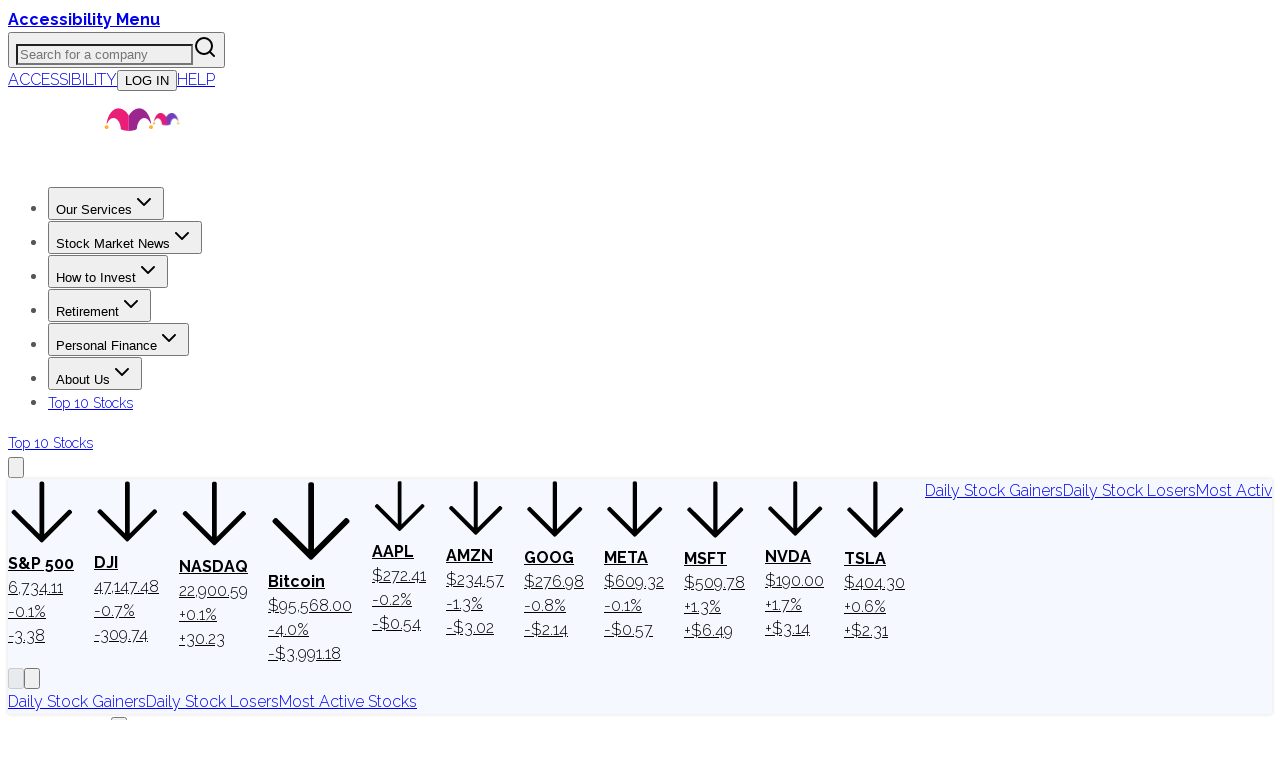

--- FILE ---
content_type: text/html; charset=utf-8
request_url: https://www.google.com/recaptcha/api2/aframe
body_size: 246
content:
<!DOCTYPE HTML><html><head><meta http-equiv="content-type" content="text/html; charset=UTF-8"></head><body><script nonce="kh69IePb8zn0E2gsG80LHQ">/** Anti-fraud and anti-abuse applications only. See google.com/recaptcha */ try{var clients={'sodar':'https://pagead2.googlesyndication.com/pagead/sodar?'};window.addEventListener("message",function(a){try{if(a.source===window.parent){var b=JSON.parse(a.data);var c=clients[b['id']];if(c){var d=document.createElement('img');d.src=c+b['params']+'&rc='+(localStorage.getItem("rc::a")?sessionStorage.getItem("rc::b"):"");window.document.body.appendChild(d);sessionStorage.setItem("rc::e",parseInt(sessionStorage.getItem("rc::e")||0)+1);localStorage.setItem("rc::h",'1763173817301');}}}catch(b){}});window.parent.postMessage("_grecaptcha_ready", "*");}catch(b){}</script></body></html>

--- FILE ---
content_type: application/javascript
request_url: https://g.foolcdn.com/static/foolcom/_next/static/chunks/5909-7054935a78b4d741.js
body_size: 3585
content:
"use strict";(self.webpackChunk_N_E=self.webpackChunk_N_E||[]).push([[5909],{7239:(e,t,n)=>{n.d(t,{w:()=>i});var a=n(25703);function i(e,t){return"function"==typeof e?e(t):e&&"object"==typeof e&&a._P in e?e[a._P](t):e instanceof Date?new e.constructor(t):new Date(t)}},8093:(e,t,n)=>{n.d(t,{c:()=>d});let a={lessThanXSeconds:{one:"less than a second",other:"less than {{count}} seconds"},xSeconds:{one:"1 second",other:"{{count}} seconds"},halfAMinute:"half a minute",lessThanXMinutes:{one:"less than a minute",other:"less than {{count}} minutes"},xMinutes:{one:"1 minute",other:"{{count}} minutes"},aboutXHours:{one:"about 1 hour",other:"about {{count}} hours"},xHours:{one:"1 hour",other:"{{count}} hours"},xDays:{one:"1 day",other:"{{count}} days"},aboutXWeeks:{one:"about 1 week",other:"about {{count}} weeks"},xWeeks:{one:"1 week",other:"{{count}} weeks"},aboutXMonths:{one:"about 1 month",other:"about {{count}} months"},xMonths:{one:"1 month",other:"{{count}} months"},aboutXYears:{one:"about 1 year",other:"about {{count}} years"},xYears:{one:"1 year",other:"{{count}} years"},overXYears:{one:"over 1 year",other:"over {{count}} years"},almostXYears:{one:"almost 1 year",other:"almost {{count}} years"}};function i(e){return function(){let t=arguments.length>0&&void 0!==arguments[0]?arguments[0]:{},n=t.width?String(t.width):e.defaultWidth;return e.formats[n]||e.formats[e.defaultWidth]}}let o={date:i({formats:{full:"EEEE, MMMM do, y",long:"MMMM do, y",medium:"MMM d, y",short:"MM/dd/yyyy"},defaultWidth:"full"}),time:i({formats:{full:"h:mm:ss a zzzz",long:"h:mm:ss a z",medium:"h:mm:ss a",short:"h:mm a"},defaultWidth:"full"}),dateTime:i({formats:{full:"{{date}} 'at' {{time}}",long:"{{date}} 'at' {{time}}",medium:"{{date}}, {{time}}",short:"{{date}}, {{time}}"},defaultWidth:"full"})},r={lastWeek:"'last' eeee 'at' p",yesterday:"'yesterday at' p",today:"'today at' p",tomorrow:"'tomorrow at' p",nextWeek:"eeee 'at' p",other:"P"};function l(e){return(t,n)=>{let a;if("formatting"===((null==n?void 0:n.context)?String(n.context):"standalone")&&e.formattingValues){let t=e.defaultFormattingWidth||e.defaultWidth,i=(null==n?void 0:n.width)?String(n.width):t;a=e.formattingValues[i]||e.formattingValues[t]}else{let t=e.defaultWidth,i=(null==n?void 0:n.width)?String(n.width):e.defaultWidth;a=e.values[i]||e.values[t]}return a[e.argumentCallback?e.argumentCallback(t):t]}}function u(e){return function(t){let n,a=arguments.length>1&&void 0!==arguments[1]?arguments[1]:{},i=a.width,o=i&&e.matchPatterns[i]||e.matchPatterns[e.defaultMatchWidth],r=t.match(o);if(!r)return null;let l=r[0],u=i&&e.parsePatterns[i]||e.parsePatterns[e.defaultParseWidth],d=Array.isArray(u)?function(e,t){for(let n=0;n<e.length;n++)if(t(e[n]))return n}(u,e=>e.test(l)):function(e,t){for(let n in e)if(Object.prototype.hasOwnProperty.call(e,n)&&t(e[n]))return n}(u,e=>e.test(l));return n=e.valueCallback?e.valueCallback(d):d,{value:n=a.valueCallback?a.valueCallback(n):n,rest:t.slice(l.length)}}}let d={code:"en-US",formatDistance:(e,t,n)=>{let i;let o=a[e];return(i="string"==typeof o?o:1===t?o.one:o.other.replace("{{count}}",t.toString()),null==n?void 0:n.addSuffix)?n.comparison&&n.comparison>0?"in "+i:i+" ago":i},formatLong:o,formatRelative:(e,t,n,a)=>r[e],localize:{ordinalNumber:(e,t)=>{let n=Number(e),a=n%100;if(a>20||a<10)switch(a%10){case 1:return n+"st";case 2:return n+"nd";case 3:return n+"rd"}return n+"th"},era:l({values:{narrow:["B","A"],abbreviated:["BC","AD"],wide:["Before Christ","Anno Domini"]},defaultWidth:"wide"}),quarter:l({values:{narrow:["1","2","3","4"],abbreviated:["Q1","Q2","Q3","Q4"],wide:["1st quarter","2nd quarter","3rd quarter","4th quarter"]},defaultWidth:"wide",argumentCallback:e=>e-1}),month:l({values:{narrow:["J","F","M","A","M","J","J","A","S","O","N","D"],abbreviated:["Jan","Feb","Mar","Apr","May","Jun","Jul","Aug","Sep","Oct","Nov","Dec"],wide:["January","February","March","April","May","June","July","August","September","October","November","December"]},defaultWidth:"wide"}),day:l({values:{narrow:["S","M","T","W","T","F","S"],short:["Su","Mo","Tu","We","Th","Fr","Sa"],abbreviated:["Sun","Mon","Tue","Wed","Thu","Fri","Sat"],wide:["Sunday","Monday","Tuesday","Wednesday","Thursday","Friday","Saturday"]},defaultWidth:"wide"}),dayPeriod:l({values:{narrow:{am:"a",pm:"p",midnight:"mi",noon:"n",morning:"morning",afternoon:"afternoon",evening:"evening",night:"night"},abbreviated:{am:"AM",pm:"PM",midnight:"midnight",noon:"noon",morning:"morning",afternoon:"afternoon",evening:"evening",night:"night"},wide:{am:"a.m.",pm:"p.m.",midnight:"midnight",noon:"noon",morning:"morning",afternoon:"afternoon",evening:"evening",night:"night"}},defaultWidth:"wide",formattingValues:{narrow:{am:"a",pm:"p",midnight:"mi",noon:"n",morning:"in the morning",afternoon:"in the afternoon",evening:"in the evening",night:"at night"},abbreviated:{am:"AM",pm:"PM",midnight:"midnight",noon:"noon",morning:"in the morning",afternoon:"in the afternoon",evening:"in the evening",night:"at night"},wide:{am:"a.m.",pm:"p.m.",midnight:"midnight",noon:"noon",morning:"in the morning",afternoon:"in the afternoon",evening:"in the evening",night:"at night"}},defaultFormattingWidth:"wide"})},match:{ordinalNumber:function(e){return function(t){let n=arguments.length>1&&void 0!==arguments[1]?arguments[1]:{},a=t.match(e.matchPattern);if(!a)return null;let i=a[0],o=t.match(e.parsePattern);if(!o)return null;let r=e.valueCallback?e.valueCallback(o[0]):o[0];return{value:r=n.valueCallback?n.valueCallback(r):r,rest:t.slice(i.length)}}}({matchPattern:/^(\d+)(th|st|nd|rd)?/i,parsePattern:/\d+/i,valueCallback:e=>parseInt(e,10)}),era:u({matchPatterns:{narrow:/^(b|a)/i,abbreviated:/^(b\.?\s?c\.?|b\.?\s?c\.?\s?e\.?|a\.?\s?d\.?|c\.?\s?e\.?)/i,wide:/^(before christ|before common era|anno domini|common era)/i},defaultMatchWidth:"wide",parsePatterns:{any:[/^b/i,/^(a|c)/i]},defaultParseWidth:"any"}),quarter:u({matchPatterns:{narrow:/^[1234]/i,abbreviated:/^q[1234]/i,wide:/^[1234](th|st|nd|rd)? quarter/i},defaultMatchWidth:"wide",parsePatterns:{any:[/1/i,/2/i,/3/i,/4/i]},defaultParseWidth:"any",valueCallback:e=>e+1}),month:u({matchPatterns:{narrow:/^[jfmasond]/i,abbreviated:/^(jan|feb|mar|apr|may|jun|jul|aug|sep|oct|nov|dec)/i,wide:/^(january|february|march|april|may|june|july|august|september|october|november|december)/i},defaultMatchWidth:"wide",parsePatterns:{narrow:[/^j/i,/^f/i,/^m/i,/^a/i,/^m/i,/^j/i,/^j/i,/^a/i,/^s/i,/^o/i,/^n/i,/^d/i],any:[/^ja/i,/^f/i,/^mar/i,/^ap/i,/^may/i,/^jun/i,/^jul/i,/^au/i,/^s/i,/^o/i,/^n/i,/^d/i]},defaultParseWidth:"any"}),day:u({matchPatterns:{narrow:/^[smtwf]/i,short:/^(su|mo|tu|we|th|fr|sa)/i,abbreviated:/^(sun|mon|tue|wed|thu|fri|sat)/i,wide:/^(sunday|monday|tuesday|wednesday|thursday|friday|saturday)/i},defaultMatchWidth:"wide",parsePatterns:{narrow:[/^s/i,/^m/i,/^t/i,/^w/i,/^t/i,/^f/i,/^s/i],any:[/^su/i,/^m/i,/^tu/i,/^w/i,/^th/i,/^f/i,/^sa/i]},defaultParseWidth:"any"}),dayPeriod:u({matchPatterns:{narrow:/^(a|p|mi|n|(in the|at) (morning|afternoon|evening|night))/i,any:/^([ap]\.?\s?m\.?|midnight|noon|(in the|at) (morning|afternoon|evening|night))/i},defaultMatchWidth:"any",parsePatterns:{any:{am:/^a/i,pm:/^p/i,midnight:/^mi/i,noon:/^no/i,morning:/morning/i,afternoon:/afternoon/i,evening:/evening/i,night:/night/i}},defaultParseWidth:"any"})},options:{weekStartsOn:0,firstWeekContainsDate:1}}},17519:(e,t,n)=>{n.d(t,{s:()=>u});var a=n(25703),i=n(70540),o=n(7239),r=n(71182),l=n(89447);function u(e,t){let n=(0,l.a)(e,null==t?void 0:t.in);return Math.round((+(0,i.b)(n)-+function(e,t){let n=(0,r.p)(e,void 0),a=(0,o.w)(e,0);return a.setFullYear(n,0,4),a.setHours(0,0,0,0),(0,i.b)(a)}(n))/a.my)+1}},19315:(e,t,n)=>{n.d(t,{h:()=>l});var a=n(95490),i=n(7239),o=n(84423),r=n(89447);function l(e,t){var n,l,u,d,s,h,m,c;let f=(0,r.a)(e,null==t?void 0:t.in),v=f.getFullYear(),g=(0,a.q)(),w=null!==(c=null!==(m=null!==(h=null!==(s=null==t?void 0:t.firstWeekContainsDate)&&void 0!==s?s:null==t?void 0:null===(l=t.locale)||void 0===l?void 0:null===(n=l.options)||void 0===n?void 0:n.firstWeekContainsDate)&&void 0!==h?h:g.firstWeekContainsDate)&&void 0!==m?m:null===(d=g.locale)||void 0===d?void 0:null===(u=d.options)||void 0===u?void 0:u.firstWeekContainsDate)&&void 0!==c?c:1,b=(0,i.w)((null==t?void 0:t.in)||e,0);b.setFullYear(v+1,0,w),b.setHours(0,0,0,0);let y=(0,o.k)(b,t),p=(0,i.w)((null==t?void 0:t.in)||e,0);p.setFullYear(v,0,w),p.setHours(0,0,0,0);let k=(0,o.k)(p,t);return+f>=+y?v+1:+f>=+k?v:v-1}},21391:(e,t,n)=>{n.d(t,{N:()=>d});var a=n(25703),i=n(84423),o=n(95490),r=n(7239),l=n(19315),u=n(89447);function d(e,t){let n=(0,u.a)(e,null==t?void 0:t.in);return Math.round((+(0,i.k)(n,t)-+function(e,t){var n,a,u,d,s,h,m,c;let f=(0,o.q)(),v=null!==(c=null!==(m=null!==(h=null!==(s=null==t?void 0:t.firstWeekContainsDate)&&void 0!==s?s:null==t?void 0:null===(a=t.locale)||void 0===a?void 0:null===(n=a.options)||void 0===n?void 0:n.firstWeekContainsDate)&&void 0!==h?h:f.firstWeekContainsDate)&&void 0!==m?m:null===(d=f.locale)||void 0===d?void 0:null===(u=d.options)||void 0===u?void 0:u.firstWeekContainsDate)&&void 0!==c?c:1,g=(0,l.h)(e,t),w=(0,r.w)((null==t?void 0:t.in)||e,0);return w.setFullYear(g,0,v),w.setHours(0,0,0,0),(0,i.k)(w,t)}(n,t))/a.my)+1}},25703:(e,t,n)=>{n.d(t,{Cg:()=>o,_P:()=>u,_m:()=>l,my:()=>a,s0:()=>r,w4:()=>i});let a=6048e5,i=864e5,o=6e4,r=36e5,l=1e3,u=Symbol.for("constructDateFrom")},40861:(e,t,n)=>{n.d(t,{Ss:()=>u,ef:()=>r,xM:()=>l});let a=/^D+$/,i=/^Y+$/,o=["D","DD","YY","YYYY"];function r(e){return a.test(e)}function l(e){return i.test(e)}function u(e,t,n){let a=function(e,t,n){let a="Y"===e[0]?"years":"days of the month";return"Use `".concat(e.toLowerCase(),"` instead of `").concat(e,"` (in `").concat(t,"`) for formatting ").concat(a," to the input `").concat(n,"`; see: https://github.com/date-fns/date-fns/blob/master/docs/unicodeTokens.md")}(e,t,n);if(console.warn(a),o.includes(e))throw RangeError(a)}},51308:(e,t,n)=>{n.d(t,{m:()=>o});let a=(e,t)=>{switch(e){case"P":return t.date({width:"short"});case"PP":return t.date({width:"medium"});case"PPP":return t.date({width:"long"});default:return t.date({width:"full"})}},i=(e,t)=>{switch(e){case"p":return t.time({width:"short"});case"pp":return t.time({width:"medium"});case"ppp":return t.time({width:"long"});default:return t.time({width:"full"})}},o={p:i,P:(e,t)=>{let n;let o=e.match(/(P+)(p+)?/)||[],r=o[1],l=o[2];if(!l)return a(e,t);switch(r){case"P":n=t.dateTime({width:"short"});break;case"PP":n=t.dateTime({width:"medium"});break;case"PPP":n=t.dateTime({width:"long"});break;default:n=t.dateTime({width:"full"})}return n.replace("{{date}}",a(r,t)).replace("{{time}}",i(l,t))}}},70540:(e,t,n)=>{n.d(t,{b:()=>i});var a=n(84423);function i(e,t){return(0,a.k)(e,{...t,weekStartsOn:1})}},71182:(e,t,n)=>{n.d(t,{p:()=>r});var a=n(7239),i=n(70540),o=n(89447);function r(e,t){let n=(0,o.a)(e,null==t?void 0:t.in),r=n.getFullYear(),l=(0,a.w)(n,0);l.setFullYear(r+1,0,4),l.setHours(0,0,0,0);let u=(0,i.b)(l),d=(0,a.w)(n,0);d.setFullYear(r,0,4),d.setHours(0,0,0,0);let s=(0,i.b)(d);return n.getTime()>=u.getTime()?r+1:n.getTime()>=s.getTime()?r:r-1}},84423:(e,t,n)=>{n.d(t,{k:()=>o});var a=n(95490),i=n(89447);function o(e,t){var n,o,r,l,u,d,s,h;let m=(0,a.q)(),c=null!==(h=null!==(s=null!==(d=null!==(u=null==t?void 0:t.weekStartsOn)&&void 0!==u?u:null==t?void 0:null===(o=t.locale)||void 0===o?void 0:null===(n=o.options)||void 0===n?void 0:n.weekStartsOn)&&void 0!==d?d:m.weekStartsOn)&&void 0!==s?s:null===(l=m.locale)||void 0===l?void 0:null===(r=l.options)||void 0===r?void 0:r.weekStartsOn)&&void 0!==h?h:0,f=(0,i.a)(e,null==t?void 0:t.in),v=f.getDay();return f.setDate(f.getDate()-(7*(v<c)+v-c)),f.setHours(0,0,0,0),f}},89447:(e,t,n)=>{n.d(t,{a:()=>i});var a=n(7239);function i(e,t){return(0,a.w)(t||e,e)}},95490:(e,t,n)=>{n.d(t,{q:()=>i});let a={};function i(){return a}},97444:(e,t,n)=>{n.d(t,{G:()=>i});var a=n(89447);function i(e){let t=(0,a.a)(e),n=new Date(Date.UTC(t.getFullYear(),t.getMonth(),t.getDate(),t.getHours(),t.getMinutes(),t.getSeconds(),t.getMilliseconds()));return n.setUTCFullYear(t.getFullYear()),+e-+n}}}]);

--- FILE ---
content_type: application/javascript
request_url: https://g.foolcdn.com/static/foolcom/_next/static/chunks/1756-650e967a4ba7afc4.js
body_size: 1703
content:
"use strict";(self.webpackChunk_N_E=self.webpackChunk_N_E||[]).push([[1756],{25578:(e,t,n)=>{n.d(t,{Infotrack:()=>l,s:()=>c});var o=n(95155),i=n(35695),r=n(12115);let a={hydra_article:"fool_com_article",quote:"fool_com_quotes",investing_news:"fool_com_evergreen",author_archives:"fool_com_evergreen",podcast_home:"fool_com_evergreen",podcast_show:"fool_com_evergreen",podcast_episode:"fool_com_evergreen",wagtail_article_research:"fool_com_evergreen",wagtail_hub:"fool_com_evergreen",wagtail_article_evergreen:"fool_com_evergreen",wagtail_definition:"fool_com_evergreen",wagtail_definition_index:"fool_com_evergreen",wagtail_definition_directory:"fool_com_evergreen",wagtail_aggregator:"fool_com_evergreen",wagtail_standard:"fool_com_evergreen",wagtail_markets:"fool_com_evergreen",wagtail_slideshow:"fool_com_evergreen",unknown:"fool_com_evergreen"},c=function(e,t,n){var o;let i=arguments.length>3&&void 0!==arguments[3]?arguments[3]:{},r=arguments.length>4?arguments[4]:void 0;if(!window.Infotrack){console.warn("Infotrack not initialized");return}window.Infotrack.invoked||console.warn("Infotrack library not yet loaded, queuing event for later");let c="/"===(o=r||"/")?"fool_com_home":"/services"===o?"fool_com_services":a[function(e,t){var n,o,i,r,a,c;let l=t;try{/^https?:\/\//i.test(t)&&(l=new URL(t).pathname||"/")}catch(e){}if("object"==typeof e&&null!==e&&"uuid"in e&&"headline"in e&&"bureau"in e)return"hydra_article";if("object"==typeof e&&null!==e&&"meta"in e&&"title"in e&&"object"==typeof e.meta&&null!==e.meta&&"type"in e.meta){let t=function(e){var t;let n=null===(t=e.meta)||void 0===t?void 0:t.type;return n&&({"articles.ArticleResearchPage":"wagtail_article_research","articles.HubPage":"wagtail_hub","hubs.HubPage":"wagtail_hub","articles.ArticleEvergreenPage":"wagtail_article_evergreen","terms.DefinitionPage":"wagtail_definition","definitions.DefinitionPage":"wagtail_definition","terms.DefinitionIndexPage":"wagtail_definition_index","definitions.DefinitionIndexPage":"wagtail_definition_index","terms.DefinitionDirectoryPage":"wagtail_definition_directory","definitions.DefinitionDirectoryPage":"wagtail_definition_directory","aggregators.AggregatorPage":"wagtail_aggregator","pages.StandardPage":"wagtail_standard","markets.MarketsPage":"wagtail_markets","slideshow.SlideshowPage":"wagtail_slideshow"})[n]||"unknown"}(e);if("unknown"!==t)return t}if(i=l,[/^\/quote\/[^\/]+\/[^\/]+\/?$/,/^\/quotes\/[^\/]+\/?$/].some(e=>e.test(i)))return"quote";let s=(r=l).startsWith("/podcasts")?"/podcasts"===r||"/podcasts/"===r?"podcast_home":/^\/podcasts\/[^\/]+\/?$/.test(r)?"podcast_show":/^\/podcasts\/[^\/]+\/[^\/]+\/?$/.test(r)?"podcast_episode":null:null;if(s)return s;let d="/investing/news"===(a=l)||"/investing/news/"===a?"investing_news":/^\/author\/[^\/]+\/?$/.test(a)?"author_archives":null;if(d)return d;let u="/terms"===(c=l)||"/terms/"===c?"wagtail_definition_directory":/^\/terms\/[a-z0-9-]+\/?$/i.test(c)?"wagtail_definition_index":/^\/terms\/[a-z0-9-]+\/[^\/]+\/?$/i.test(c)?"wagtail_definition":null;return u||"unknown"}(void 0,o)],l={category:t,label:n,page_type:function(){if("undefined"!=typeof document){let e=document.querySelector('meta[name="page_type"]');return(null==e?void 0:e.getAttribute("content"))||null}return null}()||c,source:e,...i};window.Infotrack.track(e,l)};function l(){let e=(0,i.usePathname)(),t=(0,r.useRef)(!1),n=function(){let[e,t]=(0,r.useState)(!1);return(0,r.useEffect)(()=>{let e=()=>{t(!0),document.removeEventListener("click",e),document.removeEventListener("scroll",e),document.removeEventListener("keydown",e)};return document.addEventListener("click",e),document.addEventListener("scroll",e),document.addEventListener("keydown",e),()=>{document.removeEventListener("click",e),document.removeEventListener("scroll",e),document.removeEventListener("keydown",e)}},[]),{hasUserInteracted:e}}();return((0,r.useEffect)(()=>{t.current&&window.Infotrack&&window.Infotrack.page(),t.current=!0},[e]),n)?(0,o.jsx)(o.Fragment,{}):null}},53999:(e,t,n)=>{n.d(t,{cn:()=>r,my:()=>c,oK:()=>a,zS:()=>l});var o=n(52596),i=n(39688);function r(){for(var e=arguments.length,t=Array(e),n=0;n<e;n++)t[n]=arguments[n];return(0,i.QP)((0,o.$)(t))}function a(e,t){return t.includes(".")&&(t=t.replace(".","-")),"/quote/".concat(e,"/").concat(t,"/").toLowerCase()}function c(e,t){return(e.includes(".")&&(e=e.replace(".","-")),t)?"/quote/".concat(t,"/").concat(e,"/").toLowerCase():"/quote/".concat(e,"/").toLowerCase()}let l=e=>e.replace(/-([a-z])/g,(e,t)=>t.toUpperCase())},78587:(e,t,n)=>{n.r(t),n.d(t,{TrackedLink:()=>l});var o=n(95155),i=n(6874),r=n.n(i),a=n(35695),c=n(25578);function l(e){let{className:t,href:n,target:i="_self",children:l,trackCategory:s,trackAction:d="foolcom_nav_click",trackLink:u,...g}=e,_=(0,a.usePathname)();return(0,o.jsx)(r(),{prefetch:!1,className:t,href:n,target:i,onClick:()=>{(0,c.s)(d,s,u,{},_)},...g,children:l})}},94892:(e,t,n)=>{n.r(t),n.d(t,{default:()=>i});var o=n(49509);function i(e){let{src:t,width:n,quality:i}=e;if("true"===o.env.DISABLE_IMAGE_OPTIMIZATION)return t;if(t.includes("optimize.foolcdn.com")||t.includes("/image/?url=")){let e=new URL(t);return e.searchParams.set("w",n.toString()),e.searchParams.set("q",(i||85).toString()),e.toString()}if(!t.includes("foolcdn.com"))return t;if(1200===n&&t.includes("editorial")&&(t.includes("og-image")||t.includes("twitter-image")||t.includes("share-image"))||[/\/downloads?\//,/\/print\//,/\/original(_images)?\//,/\.pdf$/,/\.svg$/,/\.ashx$/,/media\.ycharts\.com/,/og-image/,/twitter-image/,/share-image/,/favicon/,/\/logos?\//].some(e=>e.test(t))){let e=t.includes("?")?"&":"?";return"".concat(t).concat(e,"_w=").concat(n)}let r=new URLSearchParams({url:t,w:n.toString(),op:"resize"}),a=t.includes("staging.");return"https://".concat(a?"staging.g.foolcdn.com":"g.foolcdn.com","/image/?").concat(r.toString())}}}]);

--- FILE ---
content_type: application/javascript
request_url: https://g.foolcdn.com/static/foolcom/_next/static/chunks/3109-1e3023afa98bbf03.js
body_size: 2655
content:
"use strict";(self.webpackChunk_N_E=self.webpackChunk_N_E||[]).push([[3109],{10255:(e,t,n)=>{function r(e){let{moduleIds:t}=e;return null}Object.defineProperty(t,"__esModule",{value:!0}),Object.defineProperty(t,"PreloadChunks",{enumerable:!0,get:function(){return r}}),n(95155),n(47650),n(85744),n(20589)},17828:(e,t,n)=>{Object.defineProperty(t,"__esModule",{value:!0}),Object.defineProperty(t,"workAsyncStorageInstance",{enumerable:!0,get:function(){return r}});let r=(0,n(64054).createAsyncLocalStorage)()},35695:(e,t,n)=>{var r=n(18999);n.o(r,"usePathname")&&n.d(t,{usePathname:function(){return r.usePathname}}),n.o(r,"useRouter")&&n.d(t,{useRouter:function(){return r.useRouter}}),n.o(r,"useSearchParams")&&n.d(t,{useSearchParams:function(){return r.useSearchParams}}),n.o(r,"useSelectedLayoutSegment")&&n.d(t,{useSelectedLayoutSegment:function(){return r.useSelectedLayoutSegment}})},36645:(e,t,n)=>{Object.defineProperty(t,"__esModule",{value:!0}),Object.defineProperty(t,"default",{enumerable:!0,get:function(){return a}});let r=n(88229)._(n(67357));function a(e,t){var n;let a={};"function"==typeof e&&(a.loader=e);let l={...a,...t};return(0,r.default)({...l,modules:null==(n=l.loadableGenerated)?void 0:n.modules})}("function"==typeof t.default||"object"==typeof t.default&&null!==t.default)&&void 0===t.default.__esModule&&(Object.defineProperty(t.default,"__esModule",{value:!0}),Object.assign(t.default,t),e.exports=t.default)},42714:(e,t)=>{Object.defineProperty(t,"__esModule",{value:!0}),Object.defineProperty(t,"setAttributesFromProps",{enumerable:!0,get:function(){return l}});let n={acceptCharset:"accept-charset",className:"class",htmlFor:"for",httpEquiv:"http-equiv",noModule:"noModule"},r=["onLoad","onReady","dangerouslySetInnerHTML","children","onError","strategy","stylesheets"];function a(e){return["async","defer","noModule"].includes(e)}function l(e,t){for(let[l,o]of Object.entries(t)){if(!t.hasOwnProperty(l)||r.includes(l)||void 0===o)continue;let u=n[l]||l.toLowerCase();"SCRIPT"===e.tagName&&a(u)?e[u]=!!o:e.setAttribute(u,String(o)),(!1===o||"SCRIPT"===e.tagName&&a(u)&&(!o||"false"===o))&&(e.setAttribute(u,""),e.removeAttribute(u))}}("function"==typeof t.default||"object"==typeof t.default&&null!==t.default)&&void 0===t.default.__esModule&&(Object.defineProperty(t.default,"__esModule",{value:!0}),Object.assign(t.default,t),e.exports=t.default)},55028:(e,t,n)=>{n.d(t,{default:()=>a.a});var r=n(36645),a=n.n(r)},62146:(e,t,n)=>{function r(e){let{reason:t,children:n}=e;return n}Object.defineProperty(t,"__esModule",{value:!0}),Object.defineProperty(t,"BailoutToCSR",{enumerable:!0,get:function(){return r}}),n(45262)},64054:(e,t)=>{Object.defineProperty(t,"__esModule",{value:!0}),!function(e,t){for(var n in t)Object.defineProperty(e,n,{enumerable:!0,get:t[n]})}(t,{bindSnapshot:function(){return o},createAsyncLocalStorage:function(){return l},createSnapshot:function(){return u}});let n=Object.defineProperty(Error("Invariant: AsyncLocalStorage accessed in runtime where it is not available"),"__NEXT_ERROR_CODE",{value:"E504",enumerable:!1,configurable:!0});class r{disable(){throw n}getStore(){}run(){throw n}exit(){throw n}enterWith(){throw n}static bind(e){return e}}let a="undefined"!=typeof globalThis&&globalThis.AsyncLocalStorage;function l(){return a?new a:new r}function o(e){return a?a.bind(e):r.bind(e)}function u(){return a?a.snapshot():function(e,...t){return e(...t)}}},66766:(e,t,n)=>{n.d(t,{default:()=>a.a});var r=n(71469),a=n.n(r)},67357:(e,t,n)=>{Object.defineProperty(t,"__esModule",{value:!0}),Object.defineProperty(t,"default",{enumerable:!0,get:function(){return i}});let r=n(95155),a=n(12115),l=n(62146);function o(e){return{default:e&&"default"in e?e.default:e}}n(10255);let u={loader:()=>Promise.resolve(o(()=>null)),loading:null,ssr:!0},i=function(e){let t={...u,...e},n=(0,a.lazy)(()=>t.loader().then(o)),i=t.loading;function d(e){let o=i?(0,r.jsx)(i,{isLoading:!0,pastDelay:!0,error:null}):null,u=!t.ssr||!!t.loading,d=u?a.Suspense:a.Fragment,s=t.ssr?(0,r.jsxs)(r.Fragment,{children:[null,(0,r.jsx)(n,{...e})]}):(0,r.jsx)(l.BailoutToCSR,{reason:"next/dynamic",children:(0,r.jsx)(n,{...e})});return(0,r.jsx)(d,{...u?{fallback:o}:{},children:s})}return d.displayName="LoadableComponent",d}},69243:(e,t,n)=>{Object.defineProperty(t,"__esModule",{value:!0}),!function(e,t){for(var n in t)Object.defineProperty(e,n,{enumerable:!0,get:t[n]})}(t,{default:function(){return m},handleClientScriptLoad:function(){return b},initScriptLoader:function(){return g}});let r=n(88229),a=n(6966),l=n(95155),o=r._(n(47650)),u=a._(n(12115)),i=n(82830),d=n(42714),s=n(92374),c=new Map,f=new Set,p=e=>{if(o.default.preinit){e.forEach(e=>{o.default.preinit(e,{as:"style"})});return}{let t=document.head;e.forEach(e=>{let n=document.createElement("link");n.type="text/css",n.rel="stylesheet",n.href=e,t.appendChild(n)})}},y=e=>{let{src:t,id:n,onLoad:r=()=>{},onReady:a=null,dangerouslySetInnerHTML:l,children:o="",strategy:u="afterInteractive",onError:i,stylesheets:s}=e,y=n||t;if(y&&f.has(y))return;if(c.has(t)){f.add(y),c.get(t).then(r,i);return}let b=()=>{a&&a(),f.add(y)},g=document.createElement("script"),_=new Promise((e,t)=>{g.addEventListener("load",function(t){e(),r&&r.call(this,t),b()}),g.addEventListener("error",function(e){t(e)})}).catch(function(e){i&&i(e)});l?(g.innerHTML=l.__html||"",b()):o?(g.textContent="string"==typeof o?o:Array.isArray(o)?o.join(""):"",b()):t&&(g.src=t,c.set(t,_)),(0,d.setAttributesFromProps)(g,e),"worker"===u&&g.setAttribute("type","text/partytown"),g.setAttribute("data-nscript",u),s&&p(s),document.body.appendChild(g)};function b(e){let{strategy:t="afterInteractive"}=e;"lazyOnload"===t?window.addEventListener("load",()=>{(0,s.requestIdleCallback)(()=>y(e))}):y(e)}function g(e){e.forEach(b),[...document.querySelectorAll('[data-nscript="beforeInteractive"]'),...document.querySelectorAll('[data-nscript="beforePageRender"]')].forEach(e=>{let t=e.id||e.getAttribute("src");f.add(t)})}function _(e){let{id:t,src:n="",onLoad:r=()=>{},onReady:a=null,strategy:d="afterInteractive",onError:c,stylesheets:p,...b}=e,{updateScripts:g,scripts:_,getIsSsr:m,appDir:h,nonce:v}=(0,u.useContext)(i.HeadManagerContext),O=(0,u.useRef)(!1);(0,u.useEffect)(()=>{let e=t||n;O.current||(a&&e&&f.has(e)&&a(),O.current=!0)},[a,t,n]);let j=(0,u.useRef)(!1);if((0,u.useEffect)(()=>{if(!j.current){if("afterInteractive"===d)y(e);else if("lazyOnload"===d)"complete"===document.readyState?(0,s.requestIdleCallback)(()=>y(e)):window.addEventListener("load",()=>{(0,s.requestIdleCallback)(()=>y(e))});j.current=!0}},[e,d]),("beforeInteractive"===d||"worker"===d)&&(g?(_[d]=(_[d]||[]).concat([{id:t,src:n,onLoad:r,onReady:a,onError:c,...b}]),g(_)):m&&m()?f.add(t||n):m&&!m()&&y(e)),h){if(p&&p.forEach(e=>{o.default.preinit(e,{as:"style"})}),"beforeInteractive"===d)return n?(o.default.preload(n,b.integrity?{as:"script",integrity:b.integrity,nonce:v,crossOrigin:b.crossOrigin}:{as:"script",nonce:v,crossOrigin:b.crossOrigin}),(0,l.jsx)("script",{nonce:v,dangerouslySetInnerHTML:{__html:"(self.__next_s=self.__next_s||[]).push("+JSON.stringify([n,{...b,id:t}])+")"}})):(b.dangerouslySetInnerHTML&&(b.children=b.dangerouslySetInnerHTML.__html,delete b.dangerouslySetInnerHTML),(0,l.jsx)("script",{nonce:v,dangerouslySetInnerHTML:{__html:"(self.__next_s=self.__next_s||[]).push("+JSON.stringify([0,{...b,id:t}])+")"}}));"afterInteractive"===d&&n&&o.default.preload(n,b.integrity?{as:"script",integrity:b.integrity,nonce:v,crossOrigin:b.crossOrigin}:{as:"script",nonce:v,crossOrigin:b.crossOrigin})}return null}Object.defineProperty(_,"__nextScript",{value:!0});let m=_;("function"==typeof t.default||"object"==typeof t.default&&null!==t.default)&&void 0===t.default.__esModule&&(Object.defineProperty(t.default,"__esModule",{value:!0}),Object.assign(t.default,t),e.exports=t.default)},71469:(e,t,n)=>{Object.defineProperty(t,"__esModule",{value:!0}),!function(e,t){for(var n in t)Object.defineProperty(e,n,{enumerable:!0,get:t[n]})}(t,{default:function(){return i},getImageProps:function(){return u}});let r=n(88229),a=n(38883),l=n(33063),o=r._(n(94892));function u(e){let{props:t}=(0,a.getImgProps)(e,{defaultLoader:o.default,imgConf:{deviceSizes:[320,640,750,828,1080,1200,1920,2048,3840],imageSizes:[16,32,48,64,96,128,256,384],path:"/_next/image/",loader:"custom",dangerouslyAllowSVG:!1,unoptimized:!1}});for(let[e,n]of Object.entries(t))void 0===n&&delete t[e];return{props:t}}let i=l.Image},85744:(e,t,n)=>{Object.defineProperty(t,"__esModule",{value:!0}),Object.defineProperty(t,"workAsyncStorage",{enumerable:!0,get:function(){return r.workAsyncStorageInstance}});let r=n(17828)},92374:(e,t)=>{Object.defineProperty(t,"__esModule",{value:!0}),!function(e,t){for(var n in t)Object.defineProperty(e,n,{enumerable:!0,get:t[n]})}(t,{cancelIdleCallback:function(){return r},requestIdleCallback:function(){return n}});let n="undefined"!=typeof self&&self.requestIdleCallback&&self.requestIdleCallback.bind(window)||function(e){let t=Date.now();return self.setTimeout(function(){e({didTimeout:!1,timeRemaining:function(){return Math.max(0,50-(Date.now()-t))}})},1)},r="undefined"!=typeof self&&self.cancelIdleCallback&&self.cancelIdleCallback.bind(window)||function(e){return clearTimeout(e)};("function"==typeof t.default||"object"==typeof t.default&&null!==t.default)&&void 0===t.default.__esModule&&(Object.defineProperty(t.default,"__esModule",{value:!0}),Object.assign(t.default,t),e.exports=t.default)}}]);

--- FILE ---
content_type: application/javascript
request_url: https://g.foolcdn.com/static/foolcom/_next/static/chunks/1537-4b4e84fae6f6b3ea.js
body_size: 11168
content:
"use strict";(self.webpackChunk_N_E=self.webpackChunk_N_E||[]).push([[1537],{10836:(e,t,r)=>{r.d(t,{TophatMyAccount:()=>l});var a=r(95155),n=r(78919);function o(){return(0,a.jsx)("div",{className:"cursor-pointer pr-2 pl-6",children:(0,a.jsx)("div",{className:"h-[16px] w-[80px] animate-pulse rounded bg-gray-200"})})}var i=r(78587);function l(){let{status:e}=(0,n.wV)();return"loading"===e?(0,a.jsx)(o,{}):"authenticated"!==e?null:(0,a.jsx)(i.TrackedLink,{href:"/premium/",className:"cursor-pointer pr-2 pl-6 text-gray-800 uppercase last:border-none hover:text-gray-900",trackCategory:"nav_tophat",trackAction:"foolcom_nav_click",trackLink:"My Fool Membership",children:"My Account"})}},11237:(e,t,r)=>{r.d(t,{E:()=>a});let a={foolcom_supernav:"foolcom_supernav",foolcom_nav_button:"foolcom_nav_button",foolcom_promo_banner:"foolcom_promo_banner",foolcom_hp_hero:"foolcom_hp_hero",foolcom_hp_member_banner:"foolcom_hp_member_banner",foolcom_hp_card_sa:"foolcom_hp_card_sa",foolcom_hp_card_epic:"foolcom_hp_card_epic",keypoints_pitch:"keypoints_pitch",article_pitch:"article_pitch",in_line_article_pitch:"in_line_article_pitch",foolcom_body_callout_promo:"foolcom_body_callout_promo",foolcom_sidebar_top:"foolcom_sidebar_top",foolcom_sidebar_service:"foolcom_sidebar_service",article_sidebar_small:"article_sidebar_small",promobox:"promobox",foolcom_product_hero:"foolcom_product_hero",tickerpage:"tickerpage",foolcom_popup:"foolcom_popup",foolcom_quant_5y_pitch:"foolcom_quant_5y_pitch",foolcom_body_ascent_offers:"foolcom_body_ascent_offers"}},17015:(e,t,r)=>{r.d(t,{$t:()=>p,Ab:()=>d,Tp:()=>i,XM:()=>m,e1:()=>u,fG:()=>l,gC:()=>s,o$:()=>c,sF:()=>h});var a=r(49509);function n(e,t){let r=a.env[e];return"1"===r||"true"===r||"0"!==r&&"false"!==r&&t}function o(e,t){let r=a.env[e],n=null!=r?Number(r):NaN;return Number.isFinite(n)?n:t}let i=n("NEXT_PUBLIC_DEBUG_PITCHES",!1),l=n("NEXT_PUBLIC_DEBUG_PITCH_HELPERS",!1),c=n("NEXT_PUBLIC_SUPPRESS_MAD_PITCH_ERRORS",!0),s=n("NEXT_PUBLIC_DEBUG_PITCH_OVERLAY",!1),d=n("NEXT_PUBLIC_DEBUG_TARGETING",!1),u=o("NEXT_PUBLIC_SEARCH_DEBOUNCE_MS",300),m=o("NEXT_PUBLIC_PITCH_EXECUTE_INITIAL_DELAY_MS",1e3),p=o("NEXT_PUBLIC_PITCH_EXECUTE_INNER_DEBOUNCE_MS",1e3),h=o("NEXT_PUBLIC_PITCH_EXECUTE_ROUTE_DEBOUNCE_MS",400);n("INCLUDE_PATHNAME_HEADER",!0)},26355:(e,t,r)=>{r.d(t,{c:()=>n});var a=r(34477);let n=(0,a.createServerReference)("6033766419ebd32290926fe4823ce56e8601ceff33",a.callServer,void 0,a.findSourceMapURL,"FoolSignOut")},32733:(e,t,r)=>{r.d(t,{default:()=>g});var a=r(95155),n=r(12115);function o(e){let{className:t=""}=e;return(0,a.jsxs)("svg",{className:t,viewBox:"0 0 448 512",children:[(0,a.jsx)("title",{children:"Bars"}),(0,a.jsx)("path",{fill:"white",d:"M442 114H6a6 6 0 0 1-6-6V84a6 6 0 0 1 6-6h436a6 6 0 0 1 6 6v24a6 6 0 0 1-6 6zm0 160H6a6 6 0 0 1-6-6v-24a6 6 0 0 1 6-6h436a6 6 0 0 1 6 6v24a6 6 0 0 1-6 6zm0 160H6a6 6 0 0 1-6-6v-24a6 6 0 0 1 6-6h436a6 6 0 0 1 6 6v24a6 6 0 0 1-6 6z"})]})}function i(e){let{className:t=""}=e;return(0,a.jsxs)("svg",{className:t,viewBox:"0 0 320 512",children:[(0,a.jsx)("title",{children:"Times"}),(0,a.jsx)("path",{fill:"white",d:"M193.94 256L296.5 153.44l21.15-21.15c3.12-3.12 3.12-8.19 0-11.31l-22.63-22.63c-3.12-3.12-8.19-3.12-11.31 0L160 222.06 36.29 98.34c-3.12-3.12-8.19-3.12-11.31 0L2.34 120.97c-3.12 3.12-3.12 8.19 0 11.31L126.06 256 2.34 379.71c-3.12 3.12-3.12 8.19 0 11.31l22.63 22.63c3.12 3.12 8.19 3.12 11.31 0L160 289.94 262.56 392.5l21.15 21.15c3.12 3.12 8.19 3.12 11.31 0l22.63-22.63c3.12-3.12 3.12-8.19 0-11.31L193.94 256z"})]})}var l=r(49836),c=r(38376);function s(e){let{className:t=""}=e;return(0,a.jsxs)("svg",{viewBox:"0 0 320 512",className:t,width:"1em",height:"1em",children:[(0,a.jsx)("title",{children:"angle-up"}),(0,a.jsx)("path",{fill:"currentColor",d:"M168.5 164.2l148 146.8c4.7 4.7 4.7 12.3 0 17l-19.8 19.8c-4.7 4.7-12.3 4.7-17 0L160 229.3 40.3 347.8c-4.7 4.7-12.3 4.7-17 0L3.5 328c-4.7-4.7-4.7-12.3 0-17l148-146.8c4.7-4.7 12.3-4.7 17 0z"})]})}var d=r(53999),u=r(66766),m=r(78587);function p(e){let{href:t,title:r,className:n="",trackCategory:o="nav_hamburger_menu"}=e;return(0,a.jsx)(m.TrackedLink,{href:t,className:n,trackCategory:o,trackAction:"foolcom_nav_click",trackLink:r,children:r})}function h(e){var t;let{menuItem:r,isOpen:n,onToggle:o}=e;return(0,a.jsxs)(a.Fragment,{children:[(0,a.jsxs)("button",{onClick:o,className:"dropdown-label border-royal-purple-700 flex w-full items-center justify-between border-b px-0 py-[20px] text-white",children:[(0,a.jsx)("div",{className:"text-[14px] uppercase",children:r.title}),n?(0,a.jsx)(s,{className:"text-gold-600 h-[16px] w-[16px]"}):(0,a.jsx)(c.A,{className:"h-[16px] w-[16px] text-white"})]}),n&&(0,a.jsxs)("div",{className:"mobile-submenu border-royal-purple-700 border-t border-b pb-[20px] leading-relaxed",children:[null===(t=r.items)||void 0===t?void 0:t.map((e,t)=>(0,a.jsxs)("div",{children:[(0,a.jsx)("div",{className:"mt-[28px] pb-[4px] text-[14px] font-bold text-white uppercase",children:e.title}),e.items&&e.items.length>0?(0,a.jsx)("ul",{className:"text-white",children:e.items.map((e,t)=>{var r;return(0,a.jsx)("li",{children:(0,a.jsx)(p,{href:null!==(r=e.link)&&void 0!==r?r:"",title:e.title,className:"block py-[4px] text-white",trackCategory:"nav_hamburger_menu"})},t)})}):(0,a.jsx)("div",{className:"py-[4px] text-sm text-gray-400",children:"Coming Soon"})]},t)),r.has_text_space&&(0,a.jsx)("div",{className:"mt-[28px] block md:hidden",children:(0,a.jsxs)("div",{className:"mr-16 w-300 max-w-full",children:[(0,a.jsx)("div",{className:"pb-6 text-[14px] font-bold text-white uppercase",children:r.heading1||"Our Purpose:"}),(0,a.jsx)("div",{className:"mb-[8px] text-[18px] leading-[1.2] text-white italic",children:r.heading2||"To make the world smarter, happier, and richer."}),(0,a.jsx)("p",{className:"text-white",children:r.paragraph_text||"Founded in 1993, The Motley Fool is a financial services company dedicated to making the world smarter, happier, and richer. The Motley Fool reaches millions of people every month through our premium investing solutions, free guidance and market analysis on Fool.com, top-rated podcasts, and non-profit The Motley Fool Foundation."})]})}),r.hero&&(0,a.jsx)("div",{className:"mt-[28px] mb-6",children:(0,a.jsx)(u.default,{src:r.hero,alt:"".concat(r.title," hero image"),width:250,height:150,className:"rounded",style:{width:"100%",height:"auto",maxWidth:"250px"}})})]})]})}var x=r(72883);function f(e){let{navigation:t}=e,[r,o]=(0,n.useState)(null),[i,u]=(0,n.useState)(new URLSearchParams);(0,n.useEffect)(()=>{u(new URL(window.location.href).searchParams)},[]);let m=(0,l.Op)(i),f=(0,l.hZ)({returnPath:m,extraParams:i});if(!t)return null;let g=e=>{r===e?o(null):o(e)};return(0,a.jsxs)("nav",{id:"mobile-nav-container",className:"bg-royal-purple-1100 fixed top-[99px] left-0 z-40 h-[calc(100vh-99px)] w-full overflow-y-auto px-[24px] pt-0 pb-[24px]",children:[(0,a.jsx)("div",{className:"search-box bg-royal-purple-700 relative flex h-[60px] items-center justify-between",children:(0,a.jsx)(x.SearchBar,{className:"w-full"})}),(0,a.jsxs)("ul",{children:[t.menuItems.map((e,t)=>{let n=r===e.id;return e.title?(0,a.jsx)("li",{className:(0,d.cn)("dropdown",n&&"active"),children:e.items&&e.items.length>0?(0,a.jsx)(h,{menuItem:e,isOpen:n,onToggle:()=>g(e.id)}):(0,a.jsxs)("button",{onClick:()=>g(e.id),className:"dropdown-label border-royal-purple-700 flex w-full items-center justify-between border-b px-0 py-[20px] text-white",children:[(0,a.jsx)("div",{className:"text-[14px] uppercase",children:e.title}),n?(0,a.jsx)(s,{className:"text-gold-600 h-[16px] w-[16px]"}):(0,a.jsx)(c.A,{className:"h-[16px] w-[16px] text-white"})]})},t):null}),(0,a.jsx)("li",{className:"border-royal-purple-700 border-b",children:(0,a.jsx)(p,{href:f,title:"Log In",className:"block py-[20px] text-[14px] text-white",trackCategory:"nav_hamburger_menu"})}),(0,a.jsx)("li",{className:"border-royal-purple-700 border-b",children:(0,a.jsx)(p,{href:"https://support.fool.com",title:"Help",className:"block py-[20px] text-[14px] text-white",trackCategory:"nav_hamburger_menu"})}),(0,a.jsx)("li",{className:"border-royal-purple-700 mb-[24px] border-b",children:(0,a.jsx)(p,{href:"https://api.fool.com/infotron/splitter/route/article-template-button?apikey=5c8e52dd-1bea-455e-87f5-d5506e590f21",title:"Join The Motley Fool",className:"text-magenta-700 block py-[20px] text-[14px]",trackCategory:"nav_hamburger_menu"})})]})]})}function g(e){let{menu:t}=e,[r,l]=(0,n.useState)(!1),c={menuItems:t.map((e,t)=>({...e,id:"menu-item-".concat(t)}))};return(0,a.jsxs)(a.Fragment,{children:[(0,a.jsx)("div",{className:"items-center lg:hidden",children:(0,a.jsx)("button",{onClick:()=>l(!r),className:"leading-[0]",children:r?(0,a.jsx)(i,{className:"h-8 w-8 text-white"}):(0,a.jsx)(o,{className:"h-8 w-8 text-white"})})}),r&&(0,a.jsx)(f,{navigation:c})]})}},32895:(e,t,r)=>{r.d(t,{hI:()=>n});let a={foolcom_supernav:{placement:"foolcom_supernav",audience:"non-members",requiresAuth:!1,description:"Super navigation performance banner",location:"Top navigation bar"},foolcom_hp_hero:{placement:"foolcom_hp_hero",audience:"non-members",requiresAuth:!1,description:"Homepage hero banner with Stock Advisor promotion",location:"Homepage hero section"},foolcom_hp_member_banner:{placement:"foolcom_hp_member_banner",audience:"members",requiresAuth:!0,description:"Homepage member welcome banner",location:"Homepage hero section (members)"},foolcom_hp_card_sa:{placement:"foolcom_hp_card_sa",audience:"all",requiresAuth:!1,description:"Stock Advisor card on homepage",location:"Homepage cards section"},foolcom_hp_card_epic:{placement:"foolcom_hp_card_epic",audience:"all",requiresAuth:!1,description:"Epic Bundle card on homepage",location:"Homepage cards section"},keypoints_pitch:{placement:"keypoints_pitch",audience:"non-members",requiresAuth:!1,description:"Inline pitch in article key points",location:"Article key points section"},article_pitch:{placement:"article_pitch",audience:"all",requiresAuth:!1,description:"Bottom of article pitch",location:"End of article content"},in_line_article_pitch:{placement:"in_line_article_pitch",audience:"all",requiresAuth:!1,description:"Inline article pitch within content",location:"Within article content"},foolcom_body_callout_promo:{placement:"foolcom_body_callout_promo",audience:"non-members",requiresAuth:!1,description:"Yellow popover box content on Hydra articles for non-members",location:"Article header CTA popover"},foolcom_sidebar_top:{placement:"foolcom_sidebar_top",audience:"all",requiresAuth:!1,description:"Top sidebar investment promotion",location:"Article sidebar (top position)"},foolcom_sidebar_service:{placement:"foolcom_sidebar_service",audience:"all",requiresAuth:!1,description:"Service-specific sidebar promotion",location:"Article sidebar (service section)"},article_sidebar_small:{placement:"article_sidebar_small",audience:"all",requiresAuth:!1,description:"Small sidebar pitch in stocks mentioned section",location:"Article sidebar (stocks mentioned)"},promobox:{placement:"promobox",audience:"all",requiresAuth:!1,description:"Article sidebar promobox",location:"Article sidebar"},foolcom_popup:{placement:"foolcom_popup",audience:"non-members",requiresAuth:!1,description:"Site-wide promotional popup",location:"Site-wide overlay"},foolcom_promo_banner:{placement:"foolcom_promo_banner",audience:"all",requiresAuth:!1,description:"Site-wide promotional banner",location:"Top of page banner"},foolcom_product_hero:{placement:"foolcom_product_hero",audience:"all",requiresAuth:!1,description:"Product hero section pitch",location:"Product pages hero section"},tickerpage:{placement:"tickerpage",audience:"all",requiresAuth:!1,description:"Quote/ticker page pitch",location:"Stock quote pages"},foolcom_nav_button:{placement:"foolcom_nav_button",audience:"all",requiresAuth:!1,description:"Navigation CTA buttons",location:"Main navigation"},foolcom_quant_5y_pitch:{placement:"foolcom_quant_5y_pitch",audience:"all",requiresAuth:!1,description:"Quant 5Y score tease or philosophy",location:"Article content"}};function n(e){return a[e]||null}},33983:(e,t,r)=>{r.d(t,{AuthSection:()=>p});var a=r(95155),n=r(8917),o=r(49836),i=r(35695),l=r(78919),c=r(12115),s=r(34477);let d=(0,s.createServerReference)("7fdb765708b69b6f0e572aece43d145ca2f4419b82",s.callServer,void 0,s.findSourceMapURL,"signOut");var u=r(53999);function m(e){let{className:t,_trackCategory:r,_trackAction:s="foolcom_nav_click"}=e,[m,p]=(0,c.useState)(new URLSearchParams),{status:h}=(0,l.wV)(),x="authenticated"===h,f=(0,i.useRouter)();(0,c.useEffect)(()=>{p(new URL(window.location.href).searchParams)},[]);let g=(0,o.Op)(m),b=(0,o.hZ)({returnPath:g,extraParams:m}),v=async()=>{try{x?await (0,n.c$)(d):f.push(b)}catch(e){console.error("Auth action error:",e)}};return(0,a.jsx)("button",{onClick:v,className:(0,u.cn)("cursor-pointer border-r border-gray-200 px-6 text-gray-800 uppercase hover:text-gray-900 hover:underline hover:underline-offset-2",t),disabled:"loading"===h,children:"loading"===h?(0,a.jsx)("span",{className:"inline-block w-[40px]",children:"..."}):x?"Log Out":"Log In"})}function p(e){let{className:t}=e;return(0,a.jsx)(m,{className:t,_trackCategory:"nav_tophat",_trackAction:"foolcom_nav_click"})}},38376:(e,t,r)=>{r.d(t,{A:()=>n});var a=r(95155);function n(e){let{className:t=""}=e;return(0,a.jsxs)("svg",{viewBox:"0 0 320 512",className:t,width:"16px",height:"16px",children:[(0,a.jsx)("title",{children:"angle-down"}),(0,a.jsx)("path",{fill:"currentColor",d:"M151.5 347.8L3.5 201c-4.7-4.7-4.7-12.3 0-17l19.8-19.8c4.7-4.7 12.3-4.7 17 0L160 282.7l119.7-118.5c4.7-4.7 12.3-4.7 17 0l19.8 19.8c4.7 4.7 4.7 12.3 0 17l-148 146.8c-4.7 4.7-12.3 4.7-17 0z"})]})}},48467:(e,t,r)=>{r.r(t),r.d(t,{TickerBarClient:()=>h});var a=r(95155);r(2252),r(59408),r(5742);var n=r(12115),o=r(97469),i=r(27677),l=r(78587),c=r(53999);r(87433);var s=r(49509);let d="https://api.fool.com",u=s.env.API_GATEWAY_KEY;(0,n.cache)(async()=>{try{if(!d||!u)return console.error("Missing required environment variables for ticker bar API"),null;let e=await fetch("".concat(d,"/dubs/wagtail/api/snippets/ticker-bars/?apikey=").concat(u));if(!e.ok)return console.error("Failed to fetch ticker bar configuration: ".concat(e.status," ").concat(e.statusText)),null;let t=await e.json();if(!t.items||0===t.items.length)return console.log("No ticker bar configuration available"),null;let r=t.items[0];if(!r.tickers||!Array.isArray(r.tickers))return console.error("Invalid ticker bar configuration: missing tickers array"),null;if(!r.links||!Array.isArray(r.links))return console.error("Invalid ticker bar configuration: missing links array"),null;let a=r.tickers.filter(e=>!!e.ticker&&"number"==typeof e.ticker.instrument_id||(console.warn("Skipping invalid ticker item:",e),!1));if(0===a.length)return console.log("No valid tickers found in configuration"),null;return{...r,tickers:a}}catch(e){return console.error("Error fetching ticker bar configuration:",e),null}});var m=r(69147);function p(e){var t;let{ticker:r,trackCategory:n="ticker_bar_ticker",trackAction:o="foolcom_ticker_bar"}=e,i=(t=r.percentChange)>0?"positive":t<0?"negative":"neutral",s=!r.isIndex,d=function(e){let t=e.exchange.toLowerCase(),r=e.symbol.includes(":")?e.symbol.split(":")[1].toLowerCase():e.symbol.toLowerCase();return r.includes(".")&&(r=r.replace(".","-")),"/quote/".concat(t,"/").concat(r,"/")}(r),u="positive"===i,p=u?"fill-green-900 text-green-900":"negative"===i?"fill-red-900 text-red-900":"fill-gray-900 text-gray-900",h=s?(0,m.vv)(r.currentPrice):r.currentPrice.toLocaleString(void 0,{minimumFractionDigits:2,maximumFractionDigits:2}),x=e=>e>0?"+":e<0?"-":"",f="".concat(x(r.percentChange)).concat((0,m.l9)(Math.abs(r.percentChange),{precision:1})),g=s?"".concat(x(r.priceChange)).concat((0,m.vv)(Math.abs(r.priceChange))):"".concat(x(r.priceChange)).concat(Math.abs(r.priceChange).toLocaleString(void 0,{minimumFractionDigits:2,maximumFractionDigits:2}));return(0,a.jsxs)(l.TrackedLink,{href:d,className:(0,c.cn)("group mr-2 text-black no-underline hover:no-underline! md:mr-4 lg:mr-5","flex rounded border border-gray-400 p-2.5 hover:border-gray-600","text-md text-center transition-colors duration-200","bg-white focus:outline-none"),trackCategory:n,trackAction:o,trackLink:r.displayName,children:[(0,a.jsx)("div",{className:(0,c.cn)("flex w-1/4 items-center",p,u?"rotate-180 transform":"rotate-0 transform"),children:(0,a.jsxs)("svg",{className:"h-4 w-4 align-middle lg:h-5 lg:w-5",viewBox:"0 0 19 19",children:[(0,a.jsx)("title",{children:"Arrow-Thin-Down"}),(0,a.jsx)("path",{d:"M18.3047 9.22656L18.0312 8.95312C17.8359 8.75781 17.5625 8.75781 17.3672 8.95312L10.4141 15.9062V1.21875C10.4141 0.984375 10.1797 0.75 9.94531 0.75H9.55469C9.28125 0.75 9.08594 0.984375 9.08594 1.21875V15.9062L2.09375 8.95312C1.89844 8.75781 1.625 8.75781 1.42969 8.95312L1.15625 9.22656C0.960938 9.42188 0.960938 9.69531 1.15625 9.89062L9.39844 18.1328C9.59375 18.3281 9.86719 18.3281 10.0625 18.1328L18.3047 9.89062C18.5 9.69531 18.5 9.42188 18.3047 9.22656Z"})]})}),(0,a.jsxs)("div",{className:"px-2",children:[(0,a.jsx)("div",{className:"font-bold whitespace-nowrap group-hover:underline",children:r.displayName}),(0,a.jsx)("div",{className:"text-sm text-gray-900",children:h})]}),(0,a.jsxs)("div",{className:"flex flex-col justify-between",children:[(0,a.jsx)("div",{className:(0,c.cn)("text-sm whitespace-nowrap",p),children:f}),(0,a.jsx)("div",{className:(0,c.cn)("text-sm whitespace-nowrap",p),children:g})]})]})}function h(e){let{data:t,className:r}=e,[s,d]=(0,n.useState)(null),[u,m]=(0,n.useState)(!1),[h,x]=(0,n.useState)(!0),f=(0,n.useRef)(null),g=(0,n.useRef)(null),b=(0,n.useCallback)(()=>{null==s||s.slidePrev()},[s]),v=(0,n.useCallback)(()=>{null==s||s.slideNext()},[s]);return((0,n.useEffect)(()=>{if(s){let e=()=>{m(!s.isBeginning),x(!s.isEnd)},t=()=>{let e=s.slides[s.activeIndex],t=null==e?void 0:e.querySelector("a");null==t||t.focus()};return e(),s.on("slideChange",e),s.on("slideChangeTransitionEnd",t),s.on("reachBeginning",()=>m(!1)),s.on("reachEnd",()=>x(!1)),s.on("resize",e),()=>{s.off("slideChange",e),s.off("slideChangeTransitionEnd",t),s.off("reachBeginning"),s.off("reachEnd"),s.off("resize")}}},[s]),t&&t.tickers&&0!==t.tickers.length)?(0,a.jsx)("div",{className:(0,c.cn)("ticker-bar relative flex w-full items-center justify-evenly lg:px-12 xl:justify-center",r),style:{background:"#f6f8ff",boxShadow:"0 0px 4px #ddd"},children:(0,a.jsxs)("div",{className:"mx-auto grid w-full max-w-[1280px] grid-cols-[auto_122px] gap-4",children:[(0,a.jsxs)("div",{className:"relative col-span-2 flex items-center overflow-hidden rounded-lg px-4 py-4 md:col-span-1 md:px-12",children:[(0,a.jsx)("div",{className:"swiper w-full",children:(0,a.jsxs)(i.RC,{modules:[o.Vx,o.Jq,o.s3],spaceBetween:8,slidesPerView:"auto",keyboard:{enabled:!0,onlyInViewport:!0},a11y:{enabled:!0,prevSlideMessage:"Previous ticker",nextSlideMessage:"Next ticker",firstSlideMessage:"This is the first ticker",lastSlideMessage:"This is the last ticker",containerMessage:"Stock ticker carousel",itemRoleDescriptionMessage:"Stock ticker with current price"},onSwiper:d,className:"w-full",grabCursor:!0,threshold:5,speed:500,breakpoints:{768:{spaceBetween:16},1024:{spaceBetween:20},1280:{spaceBetween:20}},children:[t.tickers.map(e=>(0,a.jsx)(i.qr,{className:"mt-[5px] mr-0! flex flex-shrink-1",style:{width:"auto"},children:(0,a.jsx)(p,{ticker:e})},e.instrumentId)),t.links.length>0&&(0,a.jsx)(i.qr,{className:"flex flex-col pl-4 md:hidden!",style:{width:"auto"},children:(0,a.jsx)("div",{className:"flex flex-col",children:t.links.map((e,t)=>(0,a.jsx)(l.TrackedLink,{href:e.url,target:"_blank",className:"text-md text-cyan-1000 mb-1 font-medium whitespace-nowrap hover:underline",trackCategory:"ticker_bar_link",trackAction:"foolcom_ticker_bar",trackLink:e.title,children:e.title},t))})})]})}),(0,a.jsx)("button",{ref:f,onClick:b,className:(0,c.cn)("absolute right-0 z-10 hidden rounded-full border bg-white lg:flex","h-8 w-8 transition-all duration-200","focus:ring-2 focus:ring-blue-500 focus:outline-none","left-0 items-center",u?"cursor-pointer border-gray-700 text-[#0522BA] hover:bg-gray-50":"cursor-default border-gray-300 text-gray-300"),"aria-label":"Previous ticker",disabled:!u,children:(0,a.jsxs)("svg",{className:"mx-auto h-3 w-3",viewBox:"0 0 448 512",fill:"currentColor","aria-hidden":"true",children:[(0,a.jsx)("title",{children:"arrow-left"}),(0,a.jsx)("path",{d:"M257.5 445.1l-22.2 22.2c-9.4 9.4-24.6 9.4-33.9 0L7 273c-9.4-9.4-9.4-24.6 0-33.9L201.4 44.7c9.4-9.4 24.6-9.4 33.9 0l22.2 22.2c9.5 9.5 9.3 25-.4 34.3L136.6 216H424c13.3 0 24 10.7 24 24v32c0 13.3-10.7 24-24 24H136.6l120.5 114.8c9.8 9.3 10 24.8.4 34.3z"})]})}),(0,a.jsx)("button",{ref:g,onClick:v,className:(0,c.cn)("absolute right-0 z-10 hidden rounded-full border bg-white lg:flex","h-8 w-8 transition-all duration-200","focus:ring-2 focus:ring-blue-500 focus:outline-none","right-0 items-center",h?"cursor-pointer border-gray-700 text-[#0522BA] hover:bg-gray-50":"cursor-default border-gray-300 text-gray-300"),"aria-label":"Next ticker",disabled:!h,children:(0,a.jsxs)("svg",{className:"mx-auto h-3 w-3",viewBox:"0 0 448 512",fill:"currentColor","aria-hidden":"true",children:[(0,a.jsx)("title",{children:"arrow-right"}),(0,a.jsx)("path",{d:"M190.5 66.9l22.2-22.2c9.4-9.4 24.6-9.4 33.9 0L441 239c9.4 9.4 9.4 24.6 0 33.9L246.6 467.3c-9.4 9.4-24.6 9.4-33.9 0l-22.2-22.2c-9.5-9.5-9.3-25 .4-34.3L311.4 296H24c-13.3 0-24-10.7-24-24v-32c0-13.3 10.7-24 24-24h287.4L190.9 101.2c-9.8-9.3-10-24.8-.4-34.3z"})]})})]}),t.links.length>0&&(0,a.jsx)("div",{className:"hidden items-center md:flex",children:(0,a.jsx)("div",{className:"my-2 flex flex-col",children:t.links.map((e,t)=>(0,a.jsx)(l.TrackedLink,{href:e.url,target:"_blank",className:"text-md text-cyan-1000 font-medium hover:underline",trackCategory:"ticker_bar_link",trackAction:"foolcom_ticker_bar",trackLink:e.title,children:e.title},t))})})]})}):(console.error("TickerBar: Missing or empty ticker data"),null)}},48999:(e,t,r)=>{r.d(t,{default:()=>c});var a=r(95155),n=r(53811),o=r(79556),i=r(66766),l=r(78587);function c(e){var t,r,c,s;let{menuItem:d}=e;return(0,a.jsx)(n.Item,{children:d.items&&d.items.length>0?(0,a.jsxs)(a.Fragment,{children:[(0,a.jsxs)(n.l9,{className:"group flex items-center gap-1 rounded-md px-1 py-1.5 text-white transition-colors duration-200 hover:bg-white/5 xl:px-2",children:[(0,a.jsx)("span",{className:"group-hover:text-gold text-[15px] whitespace-nowrap xl:text-lg",children:d.title}),(0,a.jsx)(o.A,{className:"group-hover:text-gold h-4 w-4 transition-transform group-data-[state=open]:-rotate-180"})]}),(0,a.jsx)(n.UC,{className:"z-50 h-min",children:(0,a.jsx)("div",{className:"submenu flex w-full text-white",children:(0,a.jsxs)("div",{className:"topnav-wrapper mx-auto flex w-full justify-between gap-4",children:[d.has_text_space&&(0,a.jsx)("div",{className:"submenu-column py-8",children:(0,a.jsxs)("div",{className:"max-auto mr-4 max-w-[300px]",children:[(0,a.jsx)("div",{className:"pb-6 text-[14px] font-bold text-white uppercase",children:d.heading1||"Our Purpose:"}),(0,a.jsx)("div",{className:"mb-[8px] text-[18px] leading-[1.2] text-white italic",children:d.heading2||"To make the world smarter, happier, and richer."}),(0,a.jsx)("p",{className:"text-white",children:d.paragraph_text||"Founded in 1993, The Motley Fool is a financial services company dedicated to making the world smarter, happier, and richer. The Motley Fool reaches millions of people every month through our premium investing solutions, free guidance and market analysis on Fool.com, top-rated podcasts, and non-profit The Motley Fool Foundation."})]})}),d.hero&&(0,a.jsx)("div",{className:"submenu-column mr-8",children:(0,a.jsx)(i.default,{src:d.hero,alt:"".concat(d.title," hero image"),className:"rounded",width:250,height:150,style:{width:"100%",height:"auto",maxWidth:"250px"}})}),null===(t=d.items)||void 0===t?void 0:t.map((e,t)=>(0,a.jsxs)("div",{className:"submenu-column py-6",children:[(0,a.jsx)("div",{className:"pb-6 text-[16px] font-bold text-white capitalize",children:e.title}),e.items&&e.items.length>0?(0,a.jsx)("ul",{className:"leading-relaxed text-white",children:e.items.map((e,t)=>{var r,o;return(0,a.jsx)("li",{children:(0,a.jsx)(n.Link,{asChild:!0,children:(0,a.jsx)(l.TrackedLink,{href:null!==(r=e.link)&&void 0!==r?r:"",id:null!==(o=e.event_tracking_id)&&void 0!==o?o:"",target:e.target?"_blank":void 0,trackCategory:"nav_hover_menu",trackAction:"foolcom_nav_click",trackLink:e.title,className:"hover:text-gold-600 text-white",children:e.title})})},t)})}):(0,a.jsx)("div",{className:"text-sm text-gray-400",children:"Coming Soon"})]},t))]})})}),(0,a.jsx)("div",{className:"sr-only","aria-hidden":"true",children:null===(r=d.items)||void 0===r?void 0:r.map((e,t)=>{var r;return null===(r=e.items)||void 0===r?void 0:r.map((e,r)=>{var n;return(0,a.jsx)("a",{href:null!==(n=e.link)&&void 0!==n?n:"",target:e.target?"_blank":void 0,tabIndex:-1,children:e.title},"".concat(t,"-").concat(r))})})})]}):(0,a.jsx)(n.Link,{asChild:!0,children:(0,a.jsx)(l.TrackedLink,{href:null!==(c=d.link)&&void 0!==c?c:"",id:null!==(s=d.event_tracking_id)&&void 0!==s?s:"",target:d.target?"_blank":void 0,trackCategory:"nav_hover_menu",trackAction:"foolcom_nav_click",trackLink:d.title,className:"dropdown-label text-16 text-white",children:d.title})})})}},69091:(e,t,r)=>{r.r(t),r.d(t,{Pitches:()=>u,PitchesInline:()=>m,default:()=>p});var a=r(95155),n=r(12115),o=r(32895),i=r(17015),l=r(53999);function c(e,t,r,a){if(!i.Tp)return null;let n=(0,o.hI)(e);return{placement:e,containerId:t,placementId:r||"generating...",target:function(e){let t=(0,o.hI)(e);if(!t)return"All Users";switch(t.audience){case"members":return"Members Only";case"non-members":return"Non-Members";default:return"All Users"}}(e),location:(null==n?void 0:n.location)||"Unknown location",description:(null==n?void 0:n.description)||"No description available",paramsCount:Object.keys(a||{}).length,params:a}}function s(e){if(!i.Tp||!e)return;let t=e.paramsCount>0?"\nParams: ".concat(JSON.stringify(e.params,null,2)):"";return"\uD83D\uDC1B PITCH DEBUG\nPlacement: ".concat(e.placement,"\nDescription: ").concat(e.description,"\nLocation: ").concat(e.location,"\nTarget: ").concat(e.target,"\nContainer ID: ").concat(e.containerId,"\nPlacement ID: ").concat(e.placementId,"\nParams Count: ").concat(e.paramsCount).concat(t)}let d={background:"repeating-linear-gradient(\n    45deg,\n    rgba(255, 193, 7, 0.6) 0px,\n    rgba(255, 193, 7, 0.6) 8px,\n    rgba(255, 87, 34, 0.6) 8px,\n    rgba(255, 87, 34, 0.6) 16px\n  )"};function u(e){let{placement:t,containerId:r="".concat(t,"_container"),className:o="",children:u,params:m={}}=e,p=(0,n.useId)(),h=s(c(t,r,p,m));return(0,a.jsxs)("div",{className:(0,l.cn)("AdPlacement",i.Tp&&"relative"),children:[i.Tp&&(0,a.jsx)("div",{className:"pointer-events-none absolute inset-0 z-50 opacity-40",style:d}),(0,a.jsx)("div",{id:r,className:(0,l.cn)(o),"data-pitch-placement-id":p,"data-pitch-placement":t,"data-testid":"pitch-container-".concat(t),title:h,children:u})]})}function m(e){let{...t}=e,{placement:r,containerId:o="".concat(r,"_container"),className:u="",children:m,params:p={}}=t,h=(0,n.useId)(),x=s(c(r,o,h,p)),f=(0,a.jsx)("div",{id:o,className:(0,l.cn)("pitch-container",u),"data-pitch-placement-id":h,"data-pitch-placement":r,"data-testid":"pitch-container-".concat(r),title:x,children:m});return i.Tp?(0,a.jsxs)("div",{className:"relative",children:[(0,a.jsx)("div",{className:"pointer-events-none absolute inset-0 z-50 opacity-40",style:d}),f]}):f}let p=u},69147:(e,t,r)=>{function a(e){let t,r=arguments.length>1&&void 0!==arguments[1]?arguments[1]:"USD",a=arguments.length>2&&void 0!==arguments[2]?arguments[2]:{};r||(r="USD"),(t="string"==typeof r?r:r.IsoAlphaCode||"USD")&&"string"==typeof t&&3===t.length||(console.warn("Invalid currency code: ".concat(t,", falling back to USD")),t="USD");try{var n;return new Intl.NumberFormat("en-US",{style:"currency",currency:t,minimumFractionDigits:null!==(n=a.minimumFractionDigits)&&void 0!==n?n:2,maximumFractionDigits:2}).format(e)}catch(r){return console.error("Error formatting currency with code ".concat(t,":"),r),"$".concat(e.toFixed(2))}}function n(e){let t=arguments.length>1&&void 0!==arguments[1]?arguments[1]:{};if(null==e)return"0.00%";let{addNumberPrefix:r=!1,precision:a=2}=t,n=100*e,o=n.toFixed(a),i=r&&n>0?"+":"";return"".concat(i).concat(o,"%")}function o(e,t){let r;if(null==e)return"-";let a=Math.abs(e);return(r=(r=a>=1e12?"".concat((e/1e12).toFixed(1),"T"):a>=1e9?"".concat((e/1e9).toFixed(1),"B"):a>=1e6?"".concat((e/1e6).toFixed(1),"M"):a>=1e3?"".concat((e/1e3).toFixed(1),"K"):e.toFixed(1)).replace(/\.0([TBMK])?$/,"$1"),t)?"".concat(t," ").concat(r):r}function i(e){let t=arguments.length>1&&void 0!==arguments[1]?arguments[1]:0,r=arguments.length>2&&void 0!==arguments[2]?arguments[2]:2,a=arguments.length>3&&void 0!==arguments[3]&&arguments[3];if(null==e)return"-";try{if(a)return new Intl.NumberFormat("en-US",{notation:"compact",compactDisplay:"short",minimumFractionDigits:t,maximumFractionDigits:r}).format(e);return new Intl.NumberFormat("en-US",{minimumFractionDigits:t,maximumFractionDigits:r}).format(e)}catch(t){return console.error("Error formatting number:",t),e.toFixed(r)}}function l(e,t){let r,a,n=arguments.length>2&&void 0!==arguments[2]?arguments[2]:"USD",o=arguments.length>3?arguments[3]:void 0,i=arguments.length>4&&void 0!==arguments[4]&&arguments[4],l=e;t&&(l=e*({millions:1e6,billions:1e9,trillions:1e12})[t]),l>1e12?(r=l/1e12,a=i?" trillion":"T"):l>1e9?(r=l/1e9,a=i?" billion":"B"):(r=l/1e6,a=i?" million":"M");let c=null!=o?o:r/10>1?0:1;try{return new Intl.NumberFormat("en-US",{style:"currency",currency:n,maximumFractionDigits:c}).format(r)+a}catch(e){return""}}r.d(t,{ZV:()=>i,l9:()=>n,sz:()=>o,up:()=>l,vv:()=>a})},72883:(e,t,r)=>{r.d(t,{SearchBar:()=>g});var a=r(95155),n=r(20547),o=r(77740),i=r(50172),l=r(75074),c=r(66766),s=r(35695),d=r(12115),u=r(25578),m=r(17015),p=r(53999),h=r(34477);let x=(0,h.createServerReference)("40f5ac40ab2404d9efaa07ee9afdfebb87615ee5d4",h.callServer,void 0,h.findSourceMapURL,"searchInstruments"),f=e=>["NYSE","NASDAQ","NYSEMKT","NASDAQOTCBB","NASDAQOTH","NASDAQMUTFUND","TREASURY","NNM"].includes(e)?"https://g.foolcdn.com/art/Flags/18/UnitedStates.png":["LSE","FTSE"].includes(e)?"https://g.foolcdn.com/art/Flags/18/UnitedKingdom.png":["TSX","TSXV","CMF"].includes(e)?"https://g.foolcdn.com/art/Flags/18/Canada.png":["ASX","ASXINDICES"].includes(e)?"https://g.foolcdn.com/art/Flags/18/Australia.png":["NIKKEIINDICES"].includes(e)?"https://g.foolcdn.com/art/Flags/18/Japan.png":["HSIINDICES"].includes(e)?"https://g.foolcdn.com/art/Flags/18/HongKong.png":["DAXINDICES"].includes(e)?"https://g.foolcdn.com/art/Flags/18/Germany.png":["CACINDICES","FRA"].includes(e)?"https://g.foolcdn.com/art/Flags/18/France.png":"";function g(e){var t;let{className:r}=e,[h,g]=(0,d.useState)(!1),[b,v]=(0,d.useState)(""),[_,y]=(0,d.useState)([]),[k,N]=(0,d.useState)(!1),w=(0,s.useRouter)(),j=(0,s.usePathname)(),C=function(e,t){let[r,a]=(0,d.useState)(e);return(0,d.useEffect)(()=>{let r=setTimeout(()=>a(e),t);return()=>clearTimeout(r)},[e,t]),r}(b,m.e1),S=(0,d.useRef)(null),[E,A]=(0,d.useState)("356px"),I="company-search-input",T="company-search-results",L="company-search-label";(0,d.useEffect)(()=>{S.current&&A("".concat(S.current.offsetWidth,"px"))},[h,null===(t=S.current)||void 0===t?void 0:t.offsetWidth]),(0,d.useEffect)(()=>{if(!C){y([]),N(!1),g(!1);return}let e=!0;return N(!0),x(C).then(t=>{e&&(y(t),N(!1),t.length>0?g(!0):g(!1))}).catch(t=>{console.error("Search error:",t),e&&(N(!1),y([]),g(!1))}),()=>{e=!1}},[C]);let F=e=>{(0,u.s)("foolcom_nav_click","search_bar","Search for a Company",{selected_symbol:e.Symbol,selected_exchange:e.Exchange,company_name:e.Name,search_query:b},j),w.push((0,p.oK)(e.Exchange,e.Symbol)),v(""),y([]),g(!1)},D=()=>{g(!1),v(""),y([])};return(0,a.jsxs)("div",{className:(0,p.cn)("relative h-full w-[356px]",r),children:[(0,a.jsx)("label",{id:L,htmlFor:I,className:"sr-only",children:"Search for a company"}),(0,a.jsx)(o.uB,{shouldFilter:!1,className:"h-full overflow-visible bg-transparent",children:(0,a.jsxs)(n.bL,{open:h,onOpenChange:e=>{e||D()},children:[(0,a.jsx)(n.l9,{asChild:!0,children:(0,a.jsxs)("button",{type:"button",className:"relative flex h-full w-full cursor-text items-center border-0 bg-transparent p-0","aria-label":"Search for a company",children:[(0,a.jsx)(o.uB.Input,{ref:S,id:I,value:b,onValueChange:v,onFocus:()=>{_.length>0&&g(!0)},onKeyDown:e=>{"Escape"===e.key&&(e.preventDefault(),D())},placeholder:"Search for a company",className:"h-full w-full !bg-gray-200 pr-[40px] pl-6 text-lg outline-none placeholder:italic focus:!bg-white focus:outline-2 focus:-outline-offset-2 focus:outline-cyan-600 focus:outline-solid",autoComplete:"off",role:"combobox","aria-expanded":h?"true":"false","aria-controls":h?T:void 0,"aria-labelledby":L,"aria-autocomplete":"list","aria-haspopup":"listbox"}),k&&(0,a.jsx)(i.A,{className:"pointer-events-none absolute top-1/2 right-[36px] h-[16px] w-[16px] -translate-y-1/2 animate-spin text-gray-600"}),(0,a.jsx)(l.A,{className:"pointer-events-none absolute top-1/2 right-[12px] h-[18px] w-[18px] -translate-y-1/2 text-gray-800"})]})}),(0,a.jsx)(n.ZL,{children:(0,a.jsx)(n.UC,{style:{width:E},className:"z-[1002] mt-1 rounded border border-gray-200 bg-white p-0 shadow-md",align:"start",sideOffset:5,onEscapeKeyDown:()=>D(),onOpenAutoFocus:e=>e.preventDefault(),children:(0,a.jsxs)(o.uB.List,{id:T,role:"listbox","aria-label":"Search results",className:"max-h-80 overflow-auto py-2",children:[k&&(0,a.jsx)("div",{className:"p-2 text-center text-sm text-gray-500",children:"Loading..."}),!k&&0===_.length&&C&&(0,a.jsx)(o.uB.Empty,{className:"py-6 text-center text-sm text-gray-500",children:"No results found."}),!k&&_.length>0&&(0,a.jsx)(o.uB.Group,{children:_.map(e=>(0,a.jsxs)(o.uB.Item,{value:"".concat(e.Symbol,"-").concat(e.Exchange),onSelect:()=>F(e),role:"option","aria-selected":"false",className:"data-[selected=true]:bg-accent data-[selected=true]:text-accent-foreground flex cursor-pointer flex-col items-start justify-between px-4 py-2 hover:bg-gray-100 data-[selected]:bg-gray-100",children:[(0,a.jsxs)("div",{className:"flex h-5 w-full flex-row gap-1.5",children:[(0,a.jsx)("span",{className:"font-medium",children:e.Symbol}),(0,a.jsxs)("span",{className:"ml-auto flex items-center gap-1",children:[(0,a.jsx)("span",{className:"text-gray-700",children:e.Exchange}),f(e.Exchange)&&(0,a.jsx)(c.default,{src:f(e.Exchange),alt:"".concat(e.Exchange," flag"),width:18,height:0,style:{height:"auto"},unoptimized:!0,className:"object-contain"})]})]}),(0,a.jsx)("div",{children:(0,a.jsx)("span",{className:"text-sm text-gray-900",children:e.Name})})]},"".concat(e.Symbol,"-").concat(e.Exchange)))})]})})})]})})]})}},84772:(e,t,r)=>{r.r(t),r.d(t,{ClientConditional:()=>o});var a=r(95155),n=r(78919);function o(e){var t,r;let{show:o,children:i}=e,{data:l,status:c}=(0,n.wV)(),s=(null!==(r=null==l?void 0:null===(t=l.accessibleProductIds)||void 0===t?void 0:t.length)&&void 0!==r?r:0)>0,d="authenticated"===c&&s;return("members"===o?d:!d)?(0,a.jsx)(a.Fragment,{children:i}):null}},87433:(e,t,r)=>{r.d(t,{Uv:()=>i});var a=r(49509);let n="https://api.fool.com",o=a.env.API_GATEWAY_KEY;async function i(e){if(!e)return null;let t="".concat(n,"/quotes/v4/quotes/").concat(e,"/?format=json&apikey=").concat(o),r="".concat(n,"/quotes/v4/instruments/").concat(e,"/?format=json&apikey=").concat(o);try{let e,n=await fetch(t);if(n.ok){let t=await n.json();e={instrument_id:Number(t.InstrumentId),name:t.CompanyName,description:t.Description,symbol:t.Symbol,exchange:t.Exchange,home_country_code:t.HomeCountryCode,sector:t.Sector,industry:t.Industry};let{InstrumentId:r,CompanyName:a,Description:o,Symbol:i,Exchange:l,HomeCountryCode:c,Sector:s,Industry:d,...u}=t;return{ticker:e,quote:u}}{var a,i;let o=await n.text();if(console.log("Failed to fetch quote data from ".concat(t,". Trying instrument endpoint. Status: ").concat(n.status,", Response: ").concat(o)),!(n=await fetch(r)).ok){let e=await n.text();return console.error("Failed to fetch quote data from ".concat(t,". Status: ").concat(n.status,", Response: ").concat(e)),null}let l=await n.json();e={instrument_id:Number(l.Id),name:l.Name,description:l.Description,symbol:l.Symbol,exchange:l.Exchange,home_country_code:l.HomeCountryCode,sector:null===(a=l.Sector)||void 0===a?void 0:a.Name,industry:null===(i=l.Industry)||void 0===i?void 0:i.Name};let{Id:c,Name:s,Description:d,Symbol:u,Exchange:m,HomeCountryCode:p,Sector:h,Industry:x,...f}=l;return{ticker:e,quote:f,isDelisted:!!l.IsDelisted}}}catch(t){return console.error("Error fetching quote for instrument ID ".concat(e,":"),t),null}}},92131:(e,t,r)=>{r.r(t),r.d(t,{CtaButton:()=>s});var a=r(95155),n=r(11237),o=r(53999),i=r(69091),l=r(78587);function c(e){let{href:t,trackLink:r="",className:n,trackAction:i="foolcom_nav_click",trackCategory:c="Navigation -- Mobile"}=e;return(0,a.jsx)("div",{className:(0,o.cn)("topnav-picks flex items-center rounded",n),children:(0,a.jsx)(l.TrackedLink,{href:t,trackAction:i,trackCategory:c,trackLink:r,className:"nav-link-stock-picks text-14",children:"Top 10 Stocks"})})}function s(e){let{className:t,...r}=e,l=(0,o.cn)("my-auto mr-auto rounded lg:hidden",t);return(0,a.jsx)(i.PitchesInline,{placement:n.E.foolcom_nav_button,className:l,children:(0,a.jsx)(c,{...r})})}}}]);

--- FILE ---
content_type: application/javascript
request_url: https://g.foolcdn.com/static/foolcom/_next/static/chunks/382-5b5c2875a75c71f6.js
body_size: 11348
content:
(self.webpackChunk_N_E=self.webpackChunk_N_E||[]).push([[382],{2564:(e,t,r)=>{"use strict";r.d(t,{bL:()=>u});var n=r(12115),o=r(63655),a=r(95155),l=Object.freeze({position:"absolute",border:0,width:1,height:1,padding:0,margin:-1,overflow:"hidden",clip:"rect(0, 0, 0, 0)",whiteSpace:"nowrap",wordWrap:"normal"}),i=n.forwardRef((e,t)=>(0,a.jsx)(o.sG.span,{...e,ref:t,style:{...l,...e.style}}));i.displayName="VisuallyHidden";var u=i},5742:()=>{},8917:(e,t,r)=>{"use strict";r.d(t,{c$:()=>s.c}),r(40255);new WeakMap,new WeakMap,new WeakMap,new WeakSet,r(14477),r(83074);async function n(e,t,r){let n;switch(e){case"A256CBC-HS512":n=64;break;case"A256GCM":n=32;break;default:throw Error("Unsupported JWT Content Encryption Algorithm")}return await hkdf("sha256",t,r,`Auth.js Generated Encryption Key (${r})`,n)}var o,a,l,i=r(26384);let u="current_sso_session_number";r(58661),(0,i.CZ)();var s=r(26355)},10255:(e,t,r)=>{"use strict";function n(e){let{moduleIds:t}=e;return null}Object.defineProperty(t,"__esModule",{value:!0}),Object.defineProperty(t,"PreloadChunks",{enumerable:!0,get:function(){return n}}),r(95155),r(47650),r(85744),r(20589)},17828:(e,t,r)=>{"use strict";Object.defineProperty(t,"__esModule",{value:!0}),Object.defineProperty(t,"workAsyncStorageInstance",{enumerable:!0,get:function(){return n}});let n=(0,r(64054).createAsyncLocalStorage)()},20547:(e,t,r)=>{"use strict";r.d(t,{UC:()=>q,ZL:()=>U,bL:()=>B,i3:()=>H,l9:()=>W});var n=r(12115),o=r(85185),a=r(6101),l=r(46081),i=r(19178),u=r(92293),s=r(25519),c=r(61285),d=r(38795),f=r(34378),v=r(28905),p=r(63655),m=r(99708),h=r(5845),g=r(38168),w=r(93795),b=r(95155),y="Popover",[C,E]=(0,l.A)(y,[d.Bk]),x=(0,d.Bk)(),[R,k]=C(y),j=e=>{let{__scopePopover:t,children:r,open:o,defaultOpen:a,onOpenChange:l,modal:i=!1}=e,u=x(t),s=n.useRef(null),[f,v]=n.useState(!1),[p,m]=(0,h.i)({prop:o,defaultProp:null!=a&&a,onChange:l,caller:y});return(0,b.jsx)(d.bL,{...u,children:(0,b.jsx)(R,{scope:t,contentId:(0,c.B)(),triggerRef:s,open:p,onOpenChange:m,onOpenToggle:n.useCallback(()=>m(e=>!e),[m]),hasCustomAnchor:f,onCustomAnchorAdd:n.useCallback(()=>v(!0),[]),onCustomAnchorRemove:n.useCallback(()=>v(!1),[]),modal:i,children:r})})};j.displayName=y;var A="PopoverAnchor";n.forwardRef((e,t)=>{let{__scopePopover:r,...o}=e,a=k(A,r),l=x(r),{onCustomAnchorAdd:i,onCustomAnchorRemove:u}=a;return n.useEffect(()=>(i(),()=>u()),[i,u]),(0,b.jsx)(d.Mz,{...l,...o,ref:t})}).displayName=A;var P="PopoverTrigger",S=n.forwardRef((e,t)=>{let{__scopePopover:r,...n}=e,l=k(P,r),i=x(r),u=(0,a.s)(t,l.triggerRef),s=(0,b.jsx)(p.sG.button,{type:"button","aria-haspopup":"dialog","aria-expanded":l.open,"aria-controls":l.contentId,"data-state":z(l.open),...n,ref:u,onClick:(0,o.mK)(e.onClick,l.onOpenToggle)});return l.hasCustomAnchor?s:(0,b.jsx)(d.Mz,{asChild:!0,...i,children:s})});S.displayName=P;var M="PopoverPortal",[I,N]=C(M,{forceMount:void 0}),_=e=>{let{__scopePopover:t,forceMount:r,children:n,container:o}=e,a=k(M,t);return(0,b.jsx)(I,{scope:t,forceMount:r,children:(0,b.jsx)(v.C,{present:r||a.open,children:(0,b.jsx)(f.Z,{asChild:!0,container:o,children:n})})})};_.displayName=M;var O="PopoverContent",L=n.forwardRef((e,t)=>{let r=N(O,e.__scopePopover),{forceMount:n=r.forceMount,...o}=e,a=k(O,e.__scopePopover);return(0,b.jsx)(v.C,{present:n||a.open,children:a.modal?(0,b.jsx)(D,{...o,ref:t}):(0,b.jsx)(K,{...o,ref:t})})});L.displayName=O;var T=(0,m.TL)("PopoverContent.RemoveScroll"),D=n.forwardRef((e,t)=>{let r=k(O,e.__scopePopover),l=n.useRef(null),i=(0,a.s)(t,l),u=n.useRef(!1);return n.useEffect(()=>{let e=l.current;if(e)return(0,g.Eq)(e)},[]),(0,b.jsx)(w.A,{as:T,allowPinchZoom:!0,children:(0,b.jsx)(F,{...e,ref:i,trapFocus:r.open,disableOutsidePointerEvents:!0,onCloseAutoFocus:(0,o.mK)(e.onCloseAutoFocus,e=>{var t;e.preventDefault(),u.current||null===(t=r.triggerRef.current)||void 0===t||t.focus()}),onPointerDownOutside:(0,o.mK)(e.onPointerDownOutside,e=>{let t=e.detail.originalEvent,r=0===t.button&&!0===t.ctrlKey;u.current=2===t.button||r},{checkForDefaultPrevented:!1}),onFocusOutside:(0,o.mK)(e.onFocusOutside,e=>e.preventDefault(),{checkForDefaultPrevented:!1})})})}),K=n.forwardRef((e,t)=>{let r=k(O,e.__scopePopover),o=n.useRef(!1),a=n.useRef(!1);return(0,b.jsx)(F,{...e,ref:t,trapFocus:!1,disableOutsidePointerEvents:!1,onCloseAutoFocus:t=>{var n,l;null===(n=e.onCloseAutoFocus)||void 0===n||n.call(e,t),t.defaultPrevented||(o.current||null===(l=r.triggerRef.current)||void 0===l||l.focus(),t.preventDefault()),o.current=!1,a.current=!1},onInteractOutside:t=>{var n,l;null===(n=e.onInteractOutside)||void 0===n||n.call(e,t),t.defaultPrevented||(o.current=!0,"pointerdown"!==t.detail.originalEvent.type||(a.current=!0));let i=t.target;(null===(l=r.triggerRef.current)||void 0===l?void 0:l.contains(i))&&t.preventDefault(),"focusin"===t.detail.originalEvent.type&&a.current&&t.preventDefault()}})}),F=n.forwardRef((e,t)=>{let{__scopePopover:r,trapFocus:n,onOpenAutoFocus:o,onCloseAutoFocus:a,disableOutsidePointerEvents:l,onEscapeKeyDown:c,onPointerDownOutside:f,onFocusOutside:v,onInteractOutside:p,...m}=e,h=k(O,r),g=x(r);return(0,u.Oh)(),(0,b.jsx)(s.n,{asChild:!0,loop:!0,trapped:n,onMountAutoFocus:o,onUnmountAutoFocus:a,children:(0,b.jsx)(i.qW,{asChild:!0,disableOutsidePointerEvents:l,onInteractOutside:p,onEscapeKeyDown:c,onPointerDownOutside:f,onFocusOutside:v,onDismiss:()=>h.onOpenChange(!1),children:(0,b.jsx)(d.UC,{"data-state":z(h.open),role:"dialog",id:h.contentId,...g,...m,ref:t,style:{...m.style,"--radix-popover-content-transform-origin":"var(--radix-popper-transform-origin)","--radix-popover-content-available-width":"var(--radix-popper-available-width)","--radix-popover-content-available-height":"var(--radix-popper-available-height)","--radix-popover-trigger-width":"var(--radix-popper-anchor-width)","--radix-popover-trigger-height":"var(--radix-popper-anchor-height)"}})})})}),G="PopoverClose";n.forwardRef((e,t)=>{let{__scopePopover:r,...n}=e,a=k(G,r);return(0,b.jsx)(p.sG.button,{type:"button",...n,ref:t,onClick:(0,o.mK)(e.onClick,()=>a.onOpenChange(!1))})}).displayName=G;var V=n.forwardRef((e,t)=>{let{__scopePopover:r,...n}=e,o=x(r);return(0,b.jsx)(d.i3,{...o,...n,ref:t})});function z(e){return e?"open":"closed"}V.displayName="PopoverArrow";var B=j,W=S,U=_,q=L,H=V},40157:(e,t,r)=>{"use strict";r.d(t,{A:()=>u});var n=r(12115);let o=e=>e.replace(/([a-z0-9])([A-Z])/g,"$1-$2").toLowerCase(),a=function(){for(var e=arguments.length,t=Array(e),r=0;r<e;r++)t[r]=arguments[r];return t.filter((e,t,r)=>!!e&&""!==e.trim()&&r.indexOf(e)===t).join(" ").trim()};var l={xmlns:"http://www.w3.org/2000/svg",width:24,height:24,viewBox:"0 0 24 24",fill:"none",stroke:"currentColor",strokeWidth:2,strokeLinecap:"round",strokeLinejoin:"round"};let i=(0,n.forwardRef)((e,t)=>{let{color:r="currentColor",size:o=24,strokeWidth:i=2,absoluteStrokeWidth:u,className:s="",children:c,iconNode:d,...f}=e;return(0,n.createElement)("svg",{ref:t,...l,width:o,height:o,stroke:r,strokeWidth:u?24*Number(i)/Number(o):i,className:a("lucide",s),...f},[...d.map(e=>{let[t,r]=e;return(0,n.createElement)(t,r)}),...Array.isArray(c)?c:[c]])}),u=(e,t)=>{let r=(0,n.forwardRef)((r,l)=>{let{className:u,...s}=r;return(0,n.createElement)(i,{ref:l,iconNode:t,className:a("lucide-".concat(o(e)),u),...s})});return r.displayName="".concat(e),r}},50172:(e,t,r)=>{"use strict";r.d(t,{A:()=>n});let n=(0,r(40157).A)("LoaderCircle",[["path",{d:"M21 12a9 9 0 1 1-6.219-8.56",key:"13zald"}]])},53811:(e,t,r)=>{"use strict";r.d(t,{UC:()=>eh,Item:()=>ev,Link:()=>em,List:()=>ef,Root:()=>ed,l9:()=>ep,Viewport:()=>eg});var n=r(12115),o=r(47650),a=r(46081),l=r(85185),i=r(63655),u=r(5845),s=r(6101),c=r(94315),d=r(28905),f=r(61285),v=r(37328),p=r(19178),m=r(52712),h=r(39033),g=r(2564),w=r(95155),b="NavigationMenu",[y,C,E]=(0,v.N)(b),[x,R,k]=(0,v.N)(b),[j,A]=(0,a.A)(b,[E,k]),[P,S]=j(b),[M,I]=j(b),N=n.forwardRef((e,t)=>{let{__scopeNavigationMenu:r,value:o,onValueChange:a,defaultValue:l,delayDuration:d=200,skipDelayDuration:f=300,orientation:v="horizontal",dir:p,...m}=e,[h,g]=n.useState(null),y=(0,s.s)(t,e=>g(e)),C=(0,c.jH)(p),E=n.useRef(0),x=n.useRef(0),R=n.useRef(0),[k,j]=n.useState(!0),[A,P]=(0,u.i)({prop:o,onChange:e=>{let t=f>0;""!==e?(window.clearTimeout(R.current),t&&j(!1)):(window.clearTimeout(R.current),R.current=window.setTimeout(()=>j(!0),f)),null==a||a(e)},defaultProp:null!=l?l:"",caller:b}),S=n.useCallback(()=>{window.clearTimeout(x.current),x.current=window.setTimeout(()=>P(""),150)},[P]),M=n.useCallback(e=>{window.clearTimeout(x.current),P(e)},[P]),I=n.useCallback(e=>{A===e?window.clearTimeout(x.current):E.current=window.setTimeout(()=>{window.clearTimeout(x.current),P(e)},d)},[A,P,d]);return n.useEffect(()=>()=>{window.clearTimeout(E.current),window.clearTimeout(x.current),window.clearTimeout(R.current)},[]),(0,w.jsx)(O,{scope:r,isRootMenu:!0,value:A,dir:C,orientation:v,rootNavigationMenu:h,onTriggerEnter:e=>{window.clearTimeout(E.current),k?I(e):M(e)},onTriggerLeave:()=>{window.clearTimeout(E.current),S()},onContentEnter:()=>window.clearTimeout(x.current),onContentLeave:S,onItemSelect:e=>{P(t=>t===e?"":e)},onItemDismiss:()=>P(""),children:(0,w.jsx)(i.sG.nav,{"aria-label":"Main","data-orientation":v,dir:C,...m,ref:y})})});N.displayName=b;var _="NavigationMenuSub";n.forwardRef((e,t)=>{let{__scopeNavigationMenu:r,value:n,onValueChange:o,defaultValue:a,orientation:l="horizontal",...s}=e,c=S(_,r),[d,f]=(0,u.i)({prop:n,onChange:o,defaultProp:null!=a?a:"",caller:_});return(0,w.jsx)(O,{scope:r,isRootMenu:!1,value:d,dir:c.dir,orientation:l,rootNavigationMenu:c.rootNavigationMenu,onTriggerEnter:e=>f(e),onItemSelect:e=>f(e),onItemDismiss:()=>f(""),children:(0,w.jsx)(i.sG.div,{"data-orientation":l,...s,ref:t})})}).displayName=_;var O=e=>{let{scope:t,isRootMenu:r,rootNavigationMenu:o,dir:a,orientation:l,children:i,value:u,onItemSelect:s,onItemDismiss:c,onTriggerEnter:d,onTriggerLeave:v,onContentEnter:p,onContentLeave:m}=e,[g,b]=n.useState(null),[C,E]=n.useState(new Map),[x,R]=n.useState(null);return(0,w.jsx)(P,{scope:t,isRootMenu:r,rootNavigationMenu:o,value:u,previousValue:function(e){let t=n.useRef({value:e,previous:e});return n.useMemo(()=>(t.current.value!==e&&(t.current.previous=t.current.value,t.current.value=e),t.current.previous),[e])}(u),baseId:(0,f.B)(),dir:a,orientation:l,viewport:g,onViewportChange:b,indicatorTrack:x,onIndicatorTrackChange:R,onTriggerEnter:(0,h.c)(d),onTriggerLeave:(0,h.c)(v),onContentEnter:(0,h.c)(p),onContentLeave:(0,h.c)(m),onItemSelect:(0,h.c)(s),onItemDismiss:(0,h.c)(c),onViewportContentChange:n.useCallback((e,t)=>{E(r=>(r.set(e,t),new Map(r)))},[]),onViewportContentRemove:n.useCallback(e=>{E(t=>t.has(e)?(t.delete(e),new Map(t)):t)},[]),children:(0,w.jsx)(y.Provider,{scope:t,children:(0,w.jsx)(M,{scope:t,items:C,children:i})})})},L="NavigationMenuList",T=n.forwardRef((e,t)=>{let{__scopeNavigationMenu:r,...n}=e,o=S(L,r),a=(0,w.jsx)(i.sG.ul,{"data-orientation":o.orientation,...n,ref:t});return(0,w.jsx)(i.sG.div,{style:{position:"relative"},ref:o.onIndicatorTrackChange,children:(0,w.jsx)(y.Slot,{scope:r,children:o.isRootMenu?(0,w.jsx)(et,{asChild:!0,children:a}):a})})});T.displayName=L;var D="NavigationMenuItem",[K,F]=j(D),G=n.forwardRef((e,t)=>{let{__scopeNavigationMenu:r,value:o,...a}=e,l=(0,f.B)(),u=n.useRef(null),s=n.useRef(null),c=n.useRef(null),d=n.useRef(()=>{}),v=n.useRef(!1),p=n.useCallback(function(){let e=arguments.length>0&&void 0!==arguments[0]?arguments[0]:"start";if(u.current){d.current();let t=eo(u.current);t.length&&ea("start"===e?t:t.reverse())}},[]),m=n.useCallback(()=>{if(u.current){let e=eo(u.current);e.length&&(d.current=function(e){return e.forEach(e=>{e.dataset.tabindex=e.getAttribute("tabindex")||"",e.setAttribute("tabindex","-1")}),()=>{e.forEach(e=>{let t=e.dataset.tabindex;e.setAttribute("tabindex",t)})}}(e))}},[]);return(0,w.jsx)(K,{scope:r,value:o||l||"LEGACY_REACT_AUTO_VALUE",triggerRef:s,contentRef:u,focusProxyRef:c,wasEscapeCloseRef:v,onEntryKeyDown:p,onFocusProxyEnter:p,onRootContentClose:m,onContentFocusOutside:m,children:(0,w.jsx)(i.sG.li,{...a,ref:t})})});G.displayName=D;var V="NavigationMenuTrigger",z=n.forwardRef((e,t)=>{let{__scopeNavigationMenu:r,disabled:o,...a}=e,u=S(V,e.__scopeNavigationMenu),c=F(V,e.__scopeNavigationMenu),d=n.useRef(null),f=(0,s.s)(d,c.triggerRef,t),v=eu(u.baseId,c.value),p=es(u.baseId,c.value),m=n.useRef(!1),h=n.useRef(!1),b=c.value===u.value;return(0,w.jsxs)(w.Fragment,{children:[(0,w.jsx)(y.ItemSlot,{scope:r,value:c.value,children:(0,w.jsx)(en,{asChild:!0,children:(0,w.jsx)(i.sG.button,{id:v,disabled:o,"data-disabled":o?"":void 0,"data-state":ei(b),"aria-expanded":b,"aria-controls":p,...a,ref:f,onPointerEnter:(0,l.mK)(e.onPointerEnter,()=>{h.current=!1,c.wasEscapeCloseRef.current=!1}),onPointerMove:(0,l.mK)(e.onPointerMove,ec(()=>{o||h.current||c.wasEscapeCloseRef.current||m.current||(u.onTriggerEnter(c.value),m.current=!0)})),onPointerLeave:(0,l.mK)(e.onPointerLeave,ec(()=>{o||(u.onTriggerLeave(),m.current=!1)})),onClick:(0,l.mK)(e.onClick,()=>{u.onItemSelect(c.value),h.current=b}),onKeyDown:(0,l.mK)(e.onKeyDown,e=>{let t={horizontal:"ArrowDown",vertical:"rtl"===u.dir?"ArrowLeft":"ArrowRight"}[u.orientation];b&&e.key===t&&(c.onEntryKeyDown(),e.preventDefault())})})})}),b&&(0,w.jsxs)(w.Fragment,{children:[(0,w.jsx)(g.bL,{"aria-hidden":!0,tabIndex:0,ref:c.focusProxyRef,onFocus:e=>{let t=c.contentRef.current,r=e.relatedTarget,n=r===d.current,o=null==t?void 0:t.contains(r);(n||!o)&&c.onFocusProxyEnter(n?"start":"end")}}),u.viewport&&(0,w.jsx)("span",{"aria-owns":p})]})]})});z.displayName=V;var B="navigationMenu.linkSelect",W=n.forwardRef((e,t)=>{let{__scopeNavigationMenu:r,active:n,onSelect:o,...a}=e;return(0,w.jsx)(en,{asChild:!0,children:(0,w.jsx)(i.sG.a,{"data-active":n?"":void 0,"aria-current":n?"page":void 0,...a,ref:t,onClick:(0,l.mK)(e.onClick,e=>{let t=e.target,r=new CustomEvent(B,{bubbles:!0,cancelable:!0});if(t.addEventListener(B,e=>null==o?void 0:o(e),{once:!0}),(0,i.hO)(t,r),!r.defaultPrevented&&!e.metaKey){let e=new CustomEvent(J,{bubbles:!0,cancelable:!0});(0,i.hO)(t,e)}},{checkForDefaultPrevented:!1})})})});W.displayName="NavigationMenuLink";var U="NavigationMenuIndicator";n.forwardRef((e,t)=>{let{forceMount:r,...n}=e,a=S(U,e.__scopeNavigationMenu),l=!!a.value;return a.indicatorTrack?o.createPortal((0,w.jsx)(d.C,{present:r||l,children:(0,w.jsx)(q,{...n,ref:t})}),a.indicatorTrack):null}).displayName=U;var q=n.forwardRef((e,t)=>{let{__scopeNavigationMenu:r,...o}=e,a=S(U,r),l=C(r),[u,s]=n.useState(null),[c,d]=n.useState(null),f="horizontal"===a.orientation,v=!!a.value;n.useEffect(()=>{var e;let t=null===(e=l().find(e=>e.value===a.value))||void 0===e?void 0:e.ref.current;t&&s(t)},[l,a.value]);let p=()=>{u&&d({size:f?u.offsetWidth:u.offsetHeight,offset:f?u.offsetLeft:u.offsetTop})};return el(u,p),el(a.indicatorTrack,p),c?(0,w.jsx)(i.sG.div,{"aria-hidden":!0,"data-state":v?"visible":"hidden","data-orientation":a.orientation,...o,ref:t,style:{position:"absolute",...f?{left:0,width:c.size+"px",transform:"translateX(".concat(c.offset,"px)")}:{top:0,height:c.size+"px",transform:"translateY(".concat(c.offset,"px)")},...o.style}}):null}),H="NavigationMenuContent",$=n.forwardRef((e,t)=>{let{forceMount:r,...n}=e,o=S(H,e.__scopeNavigationMenu),a=F(H,e.__scopeNavigationMenu),i=(0,s.s)(a.contentRef,t),u=a.value===o.value,c={value:a.value,triggerRef:a.triggerRef,focusProxyRef:a.focusProxyRef,wasEscapeCloseRef:a.wasEscapeCloseRef,onContentFocusOutside:a.onContentFocusOutside,onRootContentClose:a.onRootContentClose,...n};return o.viewport?(0,w.jsx)(Z,{forceMount:r,...c,ref:i}):(0,w.jsx)(d.C,{present:r||u,children:(0,w.jsx)(X,{"data-state":ei(u),...c,ref:i,onPointerEnter:(0,l.mK)(e.onPointerEnter,o.onContentEnter),onPointerLeave:(0,l.mK)(e.onPointerLeave,ec(o.onContentLeave)),style:{pointerEvents:!u&&o.isRootMenu?"none":void 0,...c.style}})})});$.displayName=H;var Z=n.forwardRef((e,t)=>{let{onViewportContentChange:r,onViewportContentRemove:n}=S(H,e.__scopeNavigationMenu);return(0,m.N)(()=>{r(e.value,{ref:t,...e})},[e,t,r]),(0,m.N)(()=>()=>n(e.value),[e.value,n]),null}),J="navigationMenu.rootContentDismiss",X=n.forwardRef((e,t)=>{let{__scopeNavigationMenu:r,value:o,triggerRef:a,focusProxyRef:i,wasEscapeCloseRef:u,onRootContentClose:c,onContentFocusOutside:d,...f}=e,v=S(H,r),m=n.useRef(null),h=(0,s.s)(m,t),g=eu(v.baseId,o),b=es(v.baseId,o),y=C(r),E=n.useRef(null),{onItemDismiss:x}=v;n.useEffect(()=>{let e=m.current;if(v.isRootMenu&&e){let t=()=>{var t;x(),c(),e.contains(document.activeElement)&&(null===(t=a.current)||void 0===t||t.focus())};return e.addEventListener(J,t),()=>e.removeEventListener(J,t)}},[v.isRootMenu,e.value,a,x,c]);let R=n.useMemo(()=>{let e=y().map(e=>e.value);"rtl"===v.dir&&e.reverse();let t=e.indexOf(v.value),r=e.indexOf(v.previousValue),n=o===v.value,a=r===e.indexOf(o);if(!n&&!a)return E.current;let l=(()=>{if(t!==r){if(n&&-1!==r)return t>r?"from-end":"from-start";if(a&&-1!==t)return t>r?"to-start":"to-end"}return null})();return E.current=l,l},[v.previousValue,v.value,v.dir,y,o]);return(0,w.jsx)(et,{asChild:!0,children:(0,w.jsx)(p.qW,{id:b,"aria-labelledby":g,"data-motion":R,"data-orientation":v.orientation,...f,ref:h,disableOutsidePointerEvents:!1,onDismiss:()=>{var e;let t=new Event(J,{bubbles:!0,cancelable:!0});null===(e=m.current)||void 0===e||e.dispatchEvent(t)},onFocusOutside:(0,l.mK)(e.onFocusOutside,e=>{var t;d();let r=e.target;(null===(t=v.rootNavigationMenu)||void 0===t?void 0:t.contains(r))&&e.preventDefault()}),onPointerDownOutside:(0,l.mK)(e.onPointerDownOutside,e=>{var t;let r=e.target,n=y().some(e=>{var t;return null===(t=e.ref.current)||void 0===t?void 0:t.contains(r)}),o=v.isRootMenu&&(null===(t=v.viewport)||void 0===t?void 0:t.contains(r));(n||o||!v.isRootMenu)&&e.preventDefault()}),onKeyDown:(0,l.mK)(e.onKeyDown,e=>{let t=e.altKey||e.ctrlKey||e.metaKey;if("Tab"===e.key&&!t){let t=eo(e.currentTarget),n=document.activeElement,o=t.findIndex(e=>e===n);if(ea(e.shiftKey?t.slice(0,o).reverse():t.slice(o+1,t.length)))e.preventDefault();else{var r;null===(r=i.current)||void 0===r||r.focus()}}}),onEscapeKeyDown:(0,l.mK)(e.onEscapeKeyDown,e=>{u.current=!0})})})}),Y="NavigationMenuViewport",Q=n.forwardRef((e,t)=>{let{forceMount:r,...n}=e,o=!!S(Y,e.__scopeNavigationMenu).value;return(0,w.jsx)(d.C,{present:r||o,children:(0,w.jsx)(ee,{...n,ref:t})})});Q.displayName=Y;var ee=n.forwardRef((e,t)=>{let{__scopeNavigationMenu:r,children:o,...a}=e,u=S(Y,r),c=(0,s.s)(t,u.onViewportChange),f=I(H,e.__scopeNavigationMenu),[v,p]=n.useState(null),[m,h]=n.useState(null),g=v?(null==v?void 0:v.width)+"px":void 0,b=v?(null==v?void 0:v.height)+"px":void 0,y=!!u.value,C=y?u.value:u.previousValue;return el(m,()=>{m&&p({width:m.offsetWidth,height:m.offsetHeight})}),(0,w.jsx)(i.sG.div,{"data-state":ei(y),"data-orientation":u.orientation,...a,ref:c,style:{pointerEvents:!y&&u.isRootMenu?"none":void 0,"--radix-navigation-menu-viewport-width":g,"--radix-navigation-menu-viewport-height":b,...a.style},onPointerEnter:(0,l.mK)(e.onPointerEnter,u.onContentEnter),onPointerLeave:(0,l.mK)(e.onPointerLeave,ec(u.onContentLeave)),children:Array.from(f.items).map(e=>{let[t,{ref:r,forceMount:n,...o}]=e,a=C===t;return(0,w.jsx)(d.C,{present:n||a,children:(0,w.jsx)(X,{...o,ref:(0,s.t)(r,e=>{a&&e&&h(e)})})},t)})})}),et=n.forwardRef((e,t)=>{let{__scopeNavigationMenu:r,...n}=e,o=S("FocusGroup",r);return(0,w.jsx)(x.Provider,{scope:r,children:(0,w.jsx)(x.Slot,{scope:r,children:(0,w.jsx)(i.sG.div,{dir:o.dir,...n,ref:t})})})}),er=["ArrowRight","ArrowLeft","ArrowUp","ArrowDown"],en=n.forwardRef((e,t)=>{let{__scopeNavigationMenu:r,...n}=e,o=R(r),a=S("FocusGroupItem",r);return(0,w.jsx)(x.ItemSlot,{scope:r,children:(0,w.jsx)(i.sG.button,{...n,ref:t,onKeyDown:(0,l.mK)(e.onKeyDown,e=>{if(["Home","End",...er].includes(e.key)){let t=o().map(e=>e.ref.current);if(["rtl"===a.dir?"ArrowRight":"ArrowLeft","ArrowUp","End"].includes(e.key)&&t.reverse(),er.includes(e.key)){let r=t.indexOf(e.currentTarget);t=t.slice(r+1)}setTimeout(()=>ea(t)),e.preventDefault()}})})})});function eo(e){let t=[],r=document.createTreeWalker(e,NodeFilter.SHOW_ELEMENT,{acceptNode:e=>{let t="INPUT"===e.tagName&&"hidden"===e.type;return e.disabled||e.hidden||t?NodeFilter.FILTER_SKIP:e.tabIndex>=0?NodeFilter.FILTER_ACCEPT:NodeFilter.FILTER_SKIP}});for(;r.nextNode();)t.push(r.currentNode);return t}function ea(e){let t=document.activeElement;return e.some(e=>e===t||(e.focus(),document.activeElement!==t))}function el(e,t){let r=(0,h.c)(t);(0,m.N)(()=>{let t=0;if(e){let n=new ResizeObserver(()=>{cancelAnimationFrame(t),t=window.requestAnimationFrame(r)});return n.observe(e),()=>{window.cancelAnimationFrame(t),n.unobserve(e)}}},[e,r])}function ei(e){return e?"open":"closed"}function eu(e,t){return"".concat(e,"-trigger-").concat(t)}function es(e,t){return"".concat(e,"-content-").concat(t)}function ec(e){return t=>"mouse"===t.pointerType?e(t):void 0}var ed=N,ef=T,ev=G,ep=z,em=W,eh=$,eg=Q},59408:()=>{},62146:(e,t,r)=>{"use strict";function n(e){let{reason:t,children:r}=e;return r}Object.defineProperty(t,"__esModule",{value:!0}),Object.defineProperty(t,"BailoutToCSR",{enumerable:!0,get:function(){return n}}),r(45262)},64054:(e,t)=>{"use strict";Object.defineProperty(t,"__esModule",{value:!0}),!function(e,t){for(var r in t)Object.defineProperty(e,r,{enumerable:!0,get:t[r]})}(t,{bindSnapshot:function(){return l},createAsyncLocalStorage:function(){return a},createSnapshot:function(){return i}});let r=Object.defineProperty(Error("Invariant: AsyncLocalStorage accessed in runtime where it is not available"),"__NEXT_ERROR_CODE",{value:"E504",enumerable:!1,configurable:!0});class n{disable(){throw r}getStore(){}run(){throw r}exit(){throw r}enterWith(){throw r}static bind(e){return e}}let o="undefined"!=typeof globalThis&&globalThis.AsyncLocalStorage;function a(){return o?new o:new n}function l(e){return o?o.bind(e):n.bind(e)}function i(){return o?o.snapshot():function(e,...t){return e(...t)}}},66766:(e,t,r)=>{"use strict";r.d(t,{default:()=>o.a});var n=r(71469),o=r.n(n)},71469:(e,t,r)=>{"use strict";Object.defineProperty(t,"__esModule",{value:!0}),!function(e,t){for(var r in t)Object.defineProperty(e,r,{enumerable:!0,get:t[r]})}(t,{default:function(){return u},getImageProps:function(){return i}});let n=r(88229),o=r(38883),a=r(33063),l=n._(r(94892));function i(e){let{props:t}=(0,o.getImgProps)(e,{defaultLoader:l.default,imgConf:{deviceSizes:[320,640,750,828,1080,1200,1920,2048,3840],imageSizes:[16,32,48,64,96,128,256,384],path:"/_next/image/",loader:"custom",dangerouslyAllowSVG:!1,unoptimized:!1}});for(let[e,r]of Object.entries(t))void 0===r&&delete t[e];return{props:t}}let u=a.Image},75074:(e,t,r)=>{"use strict";r.d(t,{A:()=>n});let n=(0,r(40157).A)("Search",[["circle",{cx:"11",cy:"11",r:"8",key:"4ej97u"}],["path",{d:"m21 21-4.3-4.3",key:"1qie3q"}]])},77740:(e,t,r)=>{"use strict";r.d(t,{uB:()=>N});var n=/[\\\/_+.#"@\[\(\{&]/,o=/[\\\/_+.#"@\[\(\{&]/g,a=/[\s-]/,l=/[\s-]/g;function i(e){return e.toLowerCase().replace(l," ")}var u=r(15452),s=r(12115),c=r(63655),d=r(61285),f=r(6101),v='[cmdk-group=""]',p='[cmdk-group-items=""]',m='[cmdk-item=""]',h="".concat(m,':not([aria-disabled="true"])'),g="cmdk-item-select",w="data-value",b=(e,t,r)=>(function(e,t,r){return function e(t,r,i,u,s,c,d){if(c===r.length)return s===t.length?1:.99;var f=`${s},${c}`;if(void 0!==d[f])return d[f];for(var v,p,m,h,g=u.charAt(c),w=i.indexOf(g,s),b=0;w>=0;)(v=e(t,r,i,u,w+1,c+1,d))>b&&(w===s?v*=1:n.test(t.charAt(w-1))?(v*=.8,(m=t.slice(s,w-1).match(o))&&s>0&&(v*=Math.pow(.999,m.length))):a.test(t.charAt(w-1))?(v*=.9,(h=t.slice(s,w-1).match(l))&&s>0&&(v*=Math.pow(.999,h.length))):(v*=.17,s>0&&(v*=Math.pow(.999,w-s))),t.charAt(w)!==r.charAt(c)&&(v*=.9999)),(v<.1&&i.charAt(w-1)===u.charAt(c+1)||u.charAt(c+1)===u.charAt(c)&&i.charAt(w-1)!==u.charAt(c))&&.1*(p=e(t,r,i,u,w+1,c+2,d))>v&&(v=.1*p),v>b&&(b=v),w=i.indexOf(g,w+1);return d[f]=b,b}(e=r&&r.length>0?`${e+" "+r.join(" ")}`:e,t,i(e),i(t),0,0,{})})(e,t,r),y=s.createContext(void 0),C=()=>s.useContext(y),E=s.createContext(void 0),x=()=>s.useContext(E),R=s.createContext(void 0),k=s.forwardRef((e,t)=>{let r=L(()=>{var t,r;return{search:"",value:null!=(r=null!=(t=e.value)?t:e.defaultValue)?r:"",selectedItemId:void 0,filtered:{count:0,items:new Map,groups:new Set}}}),n=L(()=>new Set),o=L(()=>new Map),a=L(()=>new Map),l=L(()=>new Set),i=_(e),{label:u,children:f,value:C,onValueChange:x,filter:R,shouldFilter:k,loop:j,disablePointerSelection:A=!1,vimBindings:P=!0,...S}=e,M=(0,d.B)(),I=(0,d.B)(),N=(0,d.B)(),T=s.useRef(null),D=K();O(()=>{if(void 0!==C){let e=C.trim();r.current.value=e,V.emit()}},[C]),O(()=>{D(6,H)},[]);let V=s.useMemo(()=>({subscribe:e=>(l.current.add(e),()=>l.current.delete(e)),snapshot:()=>r.current,setState:(e,t,n)=>{var o,a,l,u;if(!Object.is(r.current[e],t)){if(r.current[e]=t,"search"===e)q(),W(),D(1,U);else if("value"===e){if(document.activeElement.hasAttribute("cmdk-input")||document.activeElement.hasAttribute("cmdk-root")){let e=document.getElementById(N);e?e.focus():null==(o=document.getElementById(M))||o.focus()}if(D(7,()=>{var e;r.current.selectedItemId=null==(e=$())?void 0:e.id,V.emit()}),n||D(5,H),(null==(a=i.current)?void 0:a.value)!==void 0){null==(u=(l=i.current).onValueChange)||u.call(l,null!=t?t:"");return}}V.emit()}},emit:()=>{l.current.forEach(e=>e())}}),[]),z=s.useMemo(()=>({value:(e,t,n)=>{var o;t!==(null==(o=a.current.get(e))?void 0:o.value)&&(a.current.set(e,{value:t,keywords:n}),r.current.filtered.items.set(e,B(t,n)),D(2,()=>{W(),V.emit()}))},item:(e,t)=>(n.current.add(e),t&&(o.current.has(t)?o.current.get(t).add(e):o.current.set(t,new Set([e]))),D(3,()=>{q(),W(),r.current.value||U(),V.emit()}),()=>{a.current.delete(e),n.current.delete(e),r.current.filtered.items.delete(e);let t=$();D(4,()=>{q(),(null==t?void 0:t.getAttribute("id"))===e&&U(),V.emit()})}),group:e=>(o.current.has(e)||o.current.set(e,new Set),()=>{a.current.delete(e),o.current.delete(e)}),filter:()=>i.current.shouldFilter,label:u||e["aria-label"],getDisablePointerSelection:()=>i.current.disablePointerSelection,listId:M,inputId:N,labelId:I,listInnerRef:T}),[]);function B(e,t){var n,o;let a=null!=(o=null==(n=i.current)?void 0:n.filter)?o:b;return e?a(e,r.current.search,t):0}function W(){if(!r.current.search||!1===i.current.shouldFilter)return;let e=r.current.filtered.items,t=[];r.current.filtered.groups.forEach(r=>{let n=o.current.get(r),a=0;n.forEach(t=>{a=Math.max(e.get(t),a)}),t.push([r,a])});let n=T.current;Z().sort((t,r)=>{var n,o;let a=t.getAttribute("id"),l=r.getAttribute("id");return(null!=(n=e.get(l))?n:0)-(null!=(o=e.get(a))?o:0)}).forEach(e=>{let t=e.closest(p);t?t.appendChild(e.parentElement===t?e:e.closest("".concat(p," > *"))):n.appendChild(e.parentElement===n?e:e.closest("".concat(p," > *")))}),t.sort((e,t)=>t[1]-e[1]).forEach(e=>{var t;let r=null==(t=T.current)?void 0:t.querySelector("".concat(v,"[").concat(w,'="').concat(encodeURIComponent(e[0]),'"]'));null==r||r.parentElement.appendChild(r)})}function U(){let e=Z().find(e=>"true"!==e.getAttribute("aria-disabled")),t=null==e?void 0:e.getAttribute(w);V.setState("value",t||void 0)}function q(){var e,t,l,u;if(!r.current.search||!1===i.current.shouldFilter){r.current.filtered.count=n.current.size;return}r.current.filtered.groups=new Set;let s=0;for(let o of n.current){let n=B(null!=(t=null==(e=a.current.get(o))?void 0:e.value)?t:"",null!=(u=null==(l=a.current.get(o))?void 0:l.keywords)?u:[]);r.current.filtered.items.set(o,n),n>0&&s++}for(let[e,t]of o.current)for(let n of t)if(r.current.filtered.items.get(n)>0){r.current.filtered.groups.add(e);break}r.current.filtered.count=s}function H(){var e,t,r;let n=$();n&&((null==(e=n.parentElement)?void 0:e.firstChild)===n&&(null==(r=null==(t=n.closest(v))?void 0:t.querySelector('[cmdk-group-heading=""]'))||r.scrollIntoView({block:"nearest"})),n.scrollIntoView({block:"nearest"}))}function $(){var e;return null==(e=T.current)?void 0:e.querySelector("".concat(m,'[aria-selected="true"]'))}function Z(){var e;return Array.from((null==(e=T.current)?void 0:e.querySelectorAll(h))||[])}function J(e){let t=Z()[e];t&&V.setState("value",t.getAttribute(w))}function X(e){var t;let r=$(),n=Z(),o=n.findIndex(e=>e===r),a=n[o+e];null!=(t=i.current)&&t.loop&&(a=o+e<0?n[n.length-1]:o+e===n.length?n[0]:n[o+e]),a&&V.setState("value",a.getAttribute(w))}function Y(e){let t=$(),r=null==t?void 0:t.closest(v),n;for(;r&&!n;)n=null==(r=e>0?function(e,t){let r=e.nextElementSibling;for(;r;){if(r.matches(t))return r;r=r.nextElementSibling}}(r,v):function(e,t){let r=e.previousElementSibling;for(;r;){if(r.matches(t))return r;r=r.previousElementSibling}}(r,v))?void 0:r.querySelector(h);n?V.setState("value",n.getAttribute(w)):X(e)}let Q=()=>J(Z().length-1),ee=e=>{e.preventDefault(),e.metaKey?Q():e.altKey?Y(1):X(1)},et=e=>{e.preventDefault(),e.metaKey?J(0):e.altKey?Y(-1):X(-1)};return s.createElement(c.sG.div,{ref:t,tabIndex:-1,...S,"cmdk-root":"",onKeyDown:e=>{var t;null==(t=S.onKeyDown)||t.call(S,e);let r=e.nativeEvent.isComposing||229===e.keyCode;if(!(e.defaultPrevented||r))switch(e.key){case"n":case"j":P&&e.ctrlKey&&ee(e);break;case"ArrowDown":ee(e);break;case"p":case"k":P&&e.ctrlKey&&et(e);break;case"ArrowUp":et(e);break;case"Home":e.preventDefault(),J(0);break;case"End":e.preventDefault(),Q();break;case"Enter":{e.preventDefault();let t=$();if(t){let e=new Event(g);t.dispatchEvent(e)}}}}},s.createElement("label",{"cmdk-label":"",htmlFor:z.inputId,id:z.labelId,style:G},u),F(e,e=>s.createElement(E.Provider,{value:V},s.createElement(y.Provider,{value:z},e))))}),j=s.forwardRef((e,t)=>{var r,n;let o=(0,d.B)(),a=s.useRef(null),l=s.useContext(R),i=C(),u=_(e),v=null!=(n=null==(r=u.current)?void 0:r.forceMount)?n:null==l?void 0:l.forceMount;O(()=>{if(!v)return i.item(o,null==l?void 0:l.id)},[v]);let p=D(o,a,[e.value,e.children,a],e.keywords),m=x(),h=T(e=>e.value&&e.value===p.current),w=T(e=>!!v||!1===i.filter()||!e.search||e.filtered.items.get(o)>0);function b(){var e,t;y(),null==(t=(e=u.current).onSelect)||t.call(e,p.current)}function y(){m.setState("value",p.current,!0)}if(s.useEffect(()=>{let t=a.current;if(!(!t||e.disabled))return t.addEventListener(g,b),()=>t.removeEventListener(g,b)},[w,e.onSelect,e.disabled]),!w)return null;let{disabled:E,value:k,onSelect:j,forceMount:A,keywords:P,...S}=e;return s.createElement(c.sG.div,{ref:(0,f.t)(a,t),...S,id:o,"cmdk-item":"",role:"option","aria-disabled":!!E,"aria-selected":!!h,"data-disabled":!!E,"data-selected":!!h,onPointerMove:E||i.getDisablePointerSelection()?void 0:y,onClick:E?void 0:b},e.children)}),A=s.forwardRef((e,t)=>{let{heading:r,children:n,forceMount:o,...a}=e,l=(0,d.B)(),i=s.useRef(null),u=s.useRef(null),v=(0,d.B)(),p=C(),m=T(e=>!!o||!1===p.filter()||!e.search||e.filtered.groups.has(l));O(()=>p.group(l),[]),D(l,i,[e.value,e.heading,u]);let h=s.useMemo(()=>({id:l,forceMount:o}),[o]);return s.createElement(c.sG.div,{ref:(0,f.t)(i,t),...a,"cmdk-group":"",role:"presentation",hidden:!m||void 0},r&&s.createElement("div",{ref:u,"cmdk-group-heading":"","aria-hidden":!0,id:v},r),F(e,e=>s.createElement("div",{"cmdk-group-items":"",role:"group","aria-labelledby":r?v:void 0},s.createElement(R.Provider,{value:h},e))))}),P=s.forwardRef((e,t)=>{let{alwaysRender:r,...n}=e,o=s.useRef(null),a=T(e=>!e.search);return r||a?s.createElement(c.sG.div,{ref:(0,f.t)(o,t),...n,"cmdk-separator":"",role:"separator"}):null}),S=s.forwardRef((e,t)=>{let{onValueChange:r,...n}=e,o=null!=e.value,a=x(),l=T(e=>e.search),i=T(e=>e.selectedItemId),u=C();return s.useEffect(()=>{null!=e.value&&a.setState("search",e.value)},[e.value]),s.createElement(c.sG.input,{ref:t,...n,"cmdk-input":"",autoComplete:"off",autoCorrect:"off",spellCheck:!1,"aria-autocomplete":"list",role:"combobox","aria-expanded":!0,"aria-controls":u.listId,"aria-labelledby":u.labelId,"aria-activedescendant":i,id:u.inputId,type:"text",value:o?e.value:l,onChange:e=>{o||a.setState("search",e.target.value),null==r||r(e.target.value)}})}),M=s.forwardRef((e,t)=>{let{children:r,label:n="Suggestions",...o}=e,a=s.useRef(null),l=s.useRef(null),i=T(e=>e.selectedItemId),u=C();return s.useEffect(()=>{if(l.current&&a.current){let e=l.current,t=a.current,r,n=new ResizeObserver(()=>{r=requestAnimationFrame(()=>{let r=e.offsetHeight;t.style.setProperty("--cmdk-list-height",r.toFixed(1)+"px")})});return n.observe(e),()=>{cancelAnimationFrame(r),n.unobserve(e)}}},[]),s.createElement(c.sG.div,{ref:(0,f.t)(a,t),...o,"cmdk-list":"",role:"listbox",tabIndex:-1,"aria-activedescendant":i,"aria-label":n,id:u.listId},F(e,e=>s.createElement("div",{ref:(0,f.t)(l,u.listInnerRef),"cmdk-list-sizer":""},e)))}),I=s.forwardRef((e,t)=>{let{open:r,onOpenChange:n,overlayClassName:o,contentClassName:a,container:l,...i}=e;return s.createElement(u.bL,{open:r,onOpenChange:n},s.createElement(u.ZL,{container:l},s.createElement(u.hJ,{"cmdk-overlay":"",className:o}),s.createElement(u.UC,{"aria-label":e.label,"cmdk-dialog":"",className:a},s.createElement(k,{ref:t,...i}))))}),N=Object.assign(k,{List:M,Item:j,Input:S,Group:A,Separator:P,Dialog:I,Empty:s.forwardRef((e,t)=>T(e=>0===e.filtered.count)?s.createElement(c.sG.div,{ref:t,...e,"cmdk-empty":"",role:"presentation"}):null),Loading:s.forwardRef((e,t)=>{let{progress:r,children:n,label:o="Loading...",...a}=e;return s.createElement(c.sG.div,{ref:t,...a,"cmdk-loading":"",role:"progressbar","aria-valuenow":r,"aria-valuemin":0,"aria-valuemax":100,"aria-label":o},F(e,e=>s.createElement("div",{"aria-hidden":!0},e)))})});function _(e){let t=s.useRef(e);return O(()=>{t.current=e}),t}var O="undefined"==typeof window?s.useEffect:s.useLayoutEffect;function L(e){let t=s.useRef();return void 0===t.current&&(t.current=e()),t}function T(e){let t=x(),r=()=>e(t.snapshot());return s.useSyncExternalStore(t.subscribe,r,r)}function D(e,t,r){let n=arguments.length>3&&void 0!==arguments[3]?arguments[3]:[],o=s.useRef(),a=C();return O(()=>{var l;let i=(()=>{var e;for(let t of r){if("string"==typeof t)return t.trim();if("object"==typeof t&&"current"in t)return t.current?null==(e=t.current.textContent)?void 0:e.trim():o.current}})(),u=n.map(e=>e.trim());a.value(e,i,u),null==(l=t.current)||l.setAttribute(w,i),o.current=i}),o}var K=()=>{let[e,t]=s.useState(),r=L(()=>new Map);return O(()=>{r.current.forEach(e=>e()),r.current=new Map},[e]),(e,n)=>{r.current.set(e,n),t({})}};function F(e,t){let r,{asChild:n,children:o}=e;return n&&s.isValidElement(o)?s.cloneElement("function"==typeof(r=o.type)?r(o.props):"render"in r?r.render(o.props):o,{ref:o.ref},t(o.props.children)):t(o)}var G={position:"absolute",width:"1px",height:"1px",padding:"0",margin:"-1px",overflow:"hidden",clip:"rect(0, 0, 0, 0)",whiteSpace:"nowrap",borderWidth:"0"}},83074:(e,t)=>{"use strict";Object.prototype.toString},85744:(e,t,r)=>{"use strict";Object.defineProperty(t,"__esModule",{value:!0}),Object.defineProperty(t,"workAsyncStorage",{enumerable:!0,get:function(){return n.workAsyncStorageInstance}});let n=r(17828)}}]);

--- FILE ---
content_type: application/javascript
request_url: https://g.foolcdn.com/static/foolcom/_next/static/chunks/app/layout-1b741f3ce62662f9.js
body_size: 9514
content:
(self.webpackChunk_N_E=self.webpackChunk_N_E||[]).push([[7177],{10028:(e,t,n)=>{"use strict";n.d(t,{BreakpointProvider:()=>l,Q:()=>s});var r=n(95155),o=n(12115);let i={sm:640,md:768,lg:1024,xl:1280,"2xl":1536},a=(0,o.createContext)(null);function c(e){let t=Object.entries(i).sort((e,t)=>{let[,n]=e,[,r]=t;return n-r});for(let n=t.length-1;n>=0;n--){let[r,o]=t[n];if(e>=o)return r}return null}function l(e){let{children:t,debug:n=!1}=e,[l,s]=(0,o.useState)(0),[u,d]=(0,o.useState)(null);(0,o.useEffect)(()=>{{let e=window.innerWidth;s(e),d(c(e))}},[]),(0,o.useEffect)(()=>{let e;let t=()=>{clearTimeout(e),e=setTimeout(()=>{let e=window.innerWidth,t=c(e);s(e),t!==u&&d(t)},100)};return window.addEventListener("resize",t),()=>{window.removeEventListener("resize",t),clearTimeout(e)}},[u,n]);let p=(0,o.useCallback)(e=>(function(e,t,n){if("string"==typeof n)return e>=i[n];let{min:r,max:o}=n;return(!r||!(e<i[r]))&&(!o||!(e>=i[o]))})(l,0,e),[l,u]);return(0,o.useEffect)(()=>{},[n,u,l]),(0,r.jsx)(a.Provider,{value:{currentBreakpoint:u,windowWidth:l,isMatch:p},children:t})}function s(){let e=(0,o.useContext)(a);if(!e)throw Error("useBreakpointContext must be used within a BreakpointProvider. Make sure to wrap your component tree with <BreakpointProvider>.");return e}},17015:(e,t,n)=>{"use strict";n.d(t,{$t:()=>f,Ab:()=>u,Tp:()=>a,XM:()=>p,e1:()=>d,fG:()=>c,gC:()=>s,o$:()=>l,sF:()=>m});var r=n(49509);function o(e,t){let n=r.env[e];return"1"===n||"true"===n||"0"!==n&&"false"!==n&&t}function i(e,t){let n=r.env[e],o=null!=n?Number(n):NaN;return Number.isFinite(o)?o:t}let a=o("NEXT_PUBLIC_DEBUG_PITCHES",!1),c=o("NEXT_PUBLIC_DEBUG_PITCH_HELPERS",!1),l=o("NEXT_PUBLIC_SUPPRESS_MAD_PITCH_ERRORS",!0),s=o("NEXT_PUBLIC_DEBUG_PITCH_OVERLAY",!1),u=o("NEXT_PUBLIC_DEBUG_TARGETING",!1),d=i("NEXT_PUBLIC_SEARCH_DEBOUNCE_MS",300),p=i("NEXT_PUBLIC_PITCH_EXECUTE_INITIAL_DELAY_MS",1e3),f=i("NEXT_PUBLIC_PITCH_EXECUTE_INNER_DEBOUNCE_MS",1e3),m=i("NEXT_PUBLIC_PITCH_EXECUTE_ROUTE_DEBOUNCE_MS",400);o("INCLUDE_PATHNAME_HEADER",!0)},19324:()=>{},20342:(e,t,n)=>{"use strict";n.d(t,{FoolQuotesInitializer:()=>i});var r=n(12115),o=n(17015);function i(e){let{quotesData:t,scriptId:n="fool-quotes"}=e;return(0,r.useEffect)(()=>{let e=e=>{var t,n;if(!o.o$)return!1;let r=(null===(t=e.error)||void 0===t?void 0:t.message)||e.message||"",i=e.filename||"",a=(null===(n=e.error)||void 0===n?void 0:n.stack)||"";return!!(i.includes("fool_mad_v1")||a.includes("fool_mad_v1")||r.includes("Cannot set properties of null")&&(r.includes("onload")||a.includes("executeScriptTags"))||r.includes("Cannot read properties of null")&&(a.includes("AdEngine")||a.includes("executeScriptTags"))||r.includes("showPopup is not defined"))&&(console.warn("[Pitch] Suppressed pitch script error:",{message:r,filename:i,line:e.lineno,column:e.colno,suppressed:!0}),e.preventDefault(),!0)};return window.addEventListener("error",e,!0),()=>{window.removeEventListener("error",e,!0)}},[]),!function(e){let t=arguments.length>1&&void 0!==arguments[1]?arguments[1]:"fool-quotes";(0,r.useEffect)(()=>{let n={sa_returns:"N/A",sp500_returns:"N/A",last_updated:"N/A",...e},r="window.fool = { quotes: ".concat(JSON.stringify(n)," };"),o=document.getElementById(t);return o?o.textContent=r:((o=document.createElement("script")).id=t,o.textContent=r,document.head.appendChild(o)),()=>{}},[e,t])}(t,n),null}},25578:(e,t,n)=>{"use strict";n.d(t,{Infotrack:()=>l,s:()=>c});var r=n(95155),o=n(35695),i=n(12115);let a={hydra_article:"fool_com_article",quote:"fool_com_quotes",investing_news:"fool_com_evergreen",author_archives:"fool_com_evergreen",podcast_home:"fool_com_evergreen",podcast_show:"fool_com_evergreen",podcast_episode:"fool_com_evergreen",wagtail_article_research:"fool_com_evergreen",wagtail_hub:"fool_com_evergreen",wagtail_article_evergreen:"fool_com_evergreen",wagtail_definition:"fool_com_evergreen",wagtail_definition_index:"fool_com_evergreen",wagtail_definition_directory:"fool_com_evergreen",wagtail_aggregator:"fool_com_evergreen",wagtail_standard:"fool_com_evergreen",wagtail_markets:"fool_com_evergreen",wagtail_slideshow:"fool_com_evergreen",unknown:"fool_com_evergreen"},c=function(e,t,n){var r;let o=arguments.length>3&&void 0!==arguments[3]?arguments[3]:{},i=arguments.length>4?arguments[4]:void 0;if(!window.Infotrack){console.warn("Infotrack not initialized");return}window.Infotrack.invoked||console.warn("Infotrack library not yet loaded, queuing event for later");let c="/"===(r=i||"/")?"fool_com_home":"/services"===r?"fool_com_services":a[function(e,t){var n,r,o,i,a,c;let l=t;try{/^https?:\/\//i.test(t)&&(l=new URL(t).pathname||"/")}catch(e){}if("object"==typeof e&&null!==e&&"uuid"in e&&"headline"in e&&"bureau"in e)return"hydra_article";if("object"==typeof e&&null!==e&&"meta"in e&&"title"in e&&"object"==typeof e.meta&&null!==e.meta&&"type"in e.meta){let t=function(e){var t;let n=null===(t=e.meta)||void 0===t?void 0:t.type;return n&&({"articles.ArticleResearchPage":"wagtail_article_research","articles.HubPage":"wagtail_hub","hubs.HubPage":"wagtail_hub","articles.ArticleEvergreenPage":"wagtail_article_evergreen","terms.DefinitionPage":"wagtail_definition","definitions.DefinitionPage":"wagtail_definition","terms.DefinitionIndexPage":"wagtail_definition_index","definitions.DefinitionIndexPage":"wagtail_definition_index","terms.DefinitionDirectoryPage":"wagtail_definition_directory","definitions.DefinitionDirectoryPage":"wagtail_definition_directory","aggregators.AggregatorPage":"wagtail_aggregator","pages.StandardPage":"wagtail_standard","markets.MarketsPage":"wagtail_markets","slideshow.SlideshowPage":"wagtail_slideshow"})[n]||"unknown"}(e);if("unknown"!==t)return t}if(o=l,[/^\/quote\/[^\/]+\/[^\/]+\/?$/,/^\/quotes\/[^\/]+\/?$/].some(e=>e.test(o)))return"quote";let s=(i=l).startsWith("/podcasts")?"/podcasts"===i||"/podcasts/"===i?"podcast_home":/^\/podcasts\/[^\/]+\/?$/.test(i)?"podcast_show":/^\/podcasts\/[^\/]+\/[^\/]+\/?$/.test(i)?"podcast_episode":null:null;if(s)return s;let u="/investing/news"===(a=l)||"/investing/news/"===a?"investing_news":/^\/author\/[^\/]+\/?$/.test(a)?"author_archives":null;if(u)return u;let d="/terms"===(c=l)||"/terms/"===c?"wagtail_definition_directory":/^\/terms\/[a-z0-9-]+\/?$/i.test(c)?"wagtail_definition_index":/^\/terms\/[a-z0-9-]+\/[^\/]+\/?$/i.test(c)?"wagtail_definition":null;return d||"unknown"}(void 0,r)],l={category:t,label:n,page_type:function(){if("undefined"!=typeof document){let e=document.querySelector('meta[name="page_type"]');return(null==e?void 0:e.getAttribute("content"))||null}return null}()||c,source:e,...o};window.Infotrack.track(e,l)};function l(){let e=(0,o.usePathname)(),t=(0,i.useRef)(!1),n=function(){let[e,t]=(0,i.useState)(!1);return(0,i.useEffect)(()=>{let e=()=>{t(!0),document.removeEventListener("click",e),document.removeEventListener("scroll",e),document.removeEventListener("keydown",e)};return document.addEventListener("click",e),document.addEventListener("scroll",e),document.addEventListener("keydown",e),()=>{document.removeEventListener("click",e),document.removeEventListener("scroll",e),document.removeEventListener("keydown",e)}},[]),{hasUserInteracted:e}}();return((0,i.useEffect)(()=>{t.current&&window.Infotrack&&window.Infotrack.page(),t.current=!0},[e]),n)?(0,r.jsx)(r.Fragment,{}):null}},32895:(e,t,n)=>{"use strict";n.d(t,{hI:()=>o});let r={foolcom_supernav:{placement:"foolcom_supernav",audience:"non-members",requiresAuth:!1,description:"Super navigation performance banner",location:"Top navigation bar"},foolcom_hp_hero:{placement:"foolcom_hp_hero",audience:"non-members",requiresAuth:!1,description:"Homepage hero banner with Stock Advisor promotion",location:"Homepage hero section"},foolcom_hp_member_banner:{placement:"foolcom_hp_member_banner",audience:"members",requiresAuth:!0,description:"Homepage member welcome banner",location:"Homepage hero section (members)"},foolcom_hp_card_sa:{placement:"foolcom_hp_card_sa",audience:"all",requiresAuth:!1,description:"Stock Advisor card on homepage",location:"Homepage cards section"},foolcom_hp_card_epic:{placement:"foolcom_hp_card_epic",audience:"all",requiresAuth:!1,description:"Epic Bundle card on homepage",location:"Homepage cards section"},keypoints_pitch:{placement:"keypoints_pitch",audience:"non-members",requiresAuth:!1,description:"Inline pitch in article key points",location:"Article key points section"},article_pitch:{placement:"article_pitch",audience:"all",requiresAuth:!1,description:"Bottom of article pitch",location:"End of article content"},in_line_article_pitch:{placement:"in_line_article_pitch",audience:"all",requiresAuth:!1,description:"Inline article pitch within content",location:"Within article content"},foolcom_body_callout_promo:{placement:"foolcom_body_callout_promo",audience:"non-members",requiresAuth:!1,description:"Yellow popover box content on Hydra articles for non-members",location:"Article header CTA popover"},foolcom_sidebar_top:{placement:"foolcom_sidebar_top",audience:"all",requiresAuth:!1,description:"Top sidebar investment promotion",location:"Article sidebar (top position)"},foolcom_sidebar_service:{placement:"foolcom_sidebar_service",audience:"all",requiresAuth:!1,description:"Service-specific sidebar promotion",location:"Article sidebar (service section)"},article_sidebar_small:{placement:"article_sidebar_small",audience:"all",requiresAuth:!1,description:"Small sidebar pitch in stocks mentioned section",location:"Article sidebar (stocks mentioned)"},promobox:{placement:"promobox",audience:"all",requiresAuth:!1,description:"Article sidebar promobox",location:"Article sidebar"},foolcom_popup:{placement:"foolcom_popup",audience:"non-members",requiresAuth:!1,description:"Site-wide promotional popup",location:"Site-wide overlay"},foolcom_promo_banner:{placement:"foolcom_promo_banner",audience:"all",requiresAuth:!1,description:"Site-wide promotional banner",location:"Top of page banner"},foolcom_product_hero:{placement:"foolcom_product_hero",audience:"all",requiresAuth:!1,description:"Product hero section pitch",location:"Product pages hero section"},tickerpage:{placement:"tickerpage",audience:"all",requiresAuth:!1,description:"Quote/ticker page pitch",location:"Stock quote pages"},foolcom_nav_button:{placement:"foolcom_nav_button",audience:"all",requiresAuth:!1,description:"Navigation CTA buttons",location:"Main navigation"},foolcom_quant_5y_pitch:{placement:"foolcom_quant_5y_pitch",audience:"all",requiresAuth:!1,description:"Quant 5Y score tease or philosophy",location:"Article content"}};function o(e){return r[e]||null}},35695:(e,t,n)=>{"use strict";var r=n(18999);n.o(r,"usePathname")&&n.d(t,{usePathname:function(){return r.usePathname}}),n.o(r,"useRouter")&&n.d(t,{useRouter:function(){return r.useRouter}}),n.o(r,"useSearchParams")&&n.d(t,{useSearchParams:function(){return r.useSearchParams}}),n.o(r,"useSelectedLayoutSegment")&&n.d(t,{useSelectedLayoutSegment:function(){return r.useSelectedLayoutSegment}})},39176:e=>{e.exports={style:{fontFamily:"'Raleway', 'Raleway Fallback'",fontStyle:"normal"},className:"__className_d7b5c4"}},39642:(e,t,n)=>{"use strict";n.d(t,{Providers:()=>f});var r=n(95155),o=n(10028),i=n(83665),a=n(12115),c=n(35695),l=n(32895),s=n(17015);let u=s.fG,d=(0,a.createContext)({isReady:!1,isLoading:!0,executeAllPitches:()=>{}}),p=[{Provider:o.BreakpointProvider,props:{}},{Provider:i.B,props:{}},{Provider:function(e){let{children:t}=e,{applyDebugOverlays:n,DEBUG_PITCHES:o}=function(){let e=(0,a.useMemo)(()=>s.gC,[]);return{applyDebugOverlays:(0,a.useCallback)(()=>{e&&(!function(e){if(!e)return;let t="pitch-debug-overlay-styles";if(document.getElementById(t))return;let n=document.createElement("style");n.id=t,n.textContent='\n      [data-pitch-debug-overlay] { position: relative !important; }\n      [data-pitch-debug-overlay]::after {\n        content: "";\n        position: absolute;\n        inset: 0;\n        pointer-events: none;\n        background: repeating-linear-gradient(\n          45deg,\n          rgba(255, 193, 7, 0.6) 0px,\n          rgba(255, 193, 7, 0.6) 8px,\n          rgba(255, 87, 34, 0.6) 8px,\n          rgba(255, 87, 34, 0.6) 16px\n        );\n        opacity: 0.4;\n        z-index: 2147483647;\n      }\n    ',document.head.appendChild(n)}(e),document.querySelectorAll("[data-pitch-placement]").forEach(e=>{if(e.hasAttribute("data-pitch-debug-applied"))return;let t=e.getAttribute("data-pitch-placement")||"",n=e.id||"(no id)",r=e.getAttribute("data-pitch-placement-id")||"(no pid)";e.setAttribute("data-pitch-debug-overlay",""),e.setAttribute("title",function(e,t,n){let r=(0,l.hI)(e),o=(null==r?void 0:r.location)||"Unknown location",i=(null==r?void 0:r.description)||"No description available",a=function(e){let t=(0,l.hI)(e);if(!t)return"All Users";switch(t.audience){case"members":return"Members Only";case"non-members":return"Non-Members";default:return"All Users"}}(e);return"\uD83D\uDC1B PITCH DEBUG\nPlacement: ".concat(e,"\nDescription: ").concat(i,"\nLocation: ").concat(o,"\nTarget: ").concat(a,"\nContainer ID: ").concat(t,"\nPlacement ID: ").concat(n)}(t,n,r)),e.setAttribute("data-pitch-debug-applied","true")}))},[e]),DEBUG_PITCHES:e}}(),{executeAllPitches:i}=function(e,t){let n=(0,c.usePathname)();u&&console.log("[PITCH DEBUG Step 0: Main orchestrator hook: coordinates the entire pitch execution pipeline] function useMadExecutor initialized, pathname:",n);let r=(0,a.useRef)(null),o=(0,a.useRef)(null),i=(0,a.useRef)(!1),l=(0,a.useRef)(!1),d=(0,a.useRef)(null),p=(0,a.useRef)(!1),f=(0,a.useRef)(null),m=(0,a.useRef)(null),_=(0,a.useCallback)(()=>{var e,t,n;if(i.current)return;i.current=!0,l.current=!1,u&&console.log("[PITCH DEBUG Step 4: Container discovery entrypoint: collect → group → mark for discovery] function discoverPitchContainers"),n=function(e){let t=new Map;return e.forEach(e=>{var n;let r=e.getAttribute("data-pitch-placement");if(!r)return;let o=null!==(n=t.get(r))&&void 0!==n?n:[];o.push(e),t.set(r,o)}),u&&console.log("[PITCH DEBUG Step 2:  Group DOM containers by placement id to understand duplicates on the page] function groupContainersByPlacement, map of groups: ",t),t}(function(){let e=Array.from(document.querySelectorAll("[data-pitch-placement]"));return u&&console.log("[PITCH DEBUG Step 1: Collect all candidate pitch containers present in the DOM at this moment] function collectPitchContainers, array of nodes: ",e),e}()),u&&console.log("[PITCH DEBUG Step 3: Mark containers for MAD discovery - no deduplication needed] function markContainersForDiscovery, map of groups: ",n);let r=function(){let e={page_url:window.location.href,site:"fool"};try{var t,n;let r=null!==(n=null===(t=document.body)||void 0===t?void 0:t.dataset)&&void 0!==n?n:{},o={tickers:r.tickers,primary_tickers:r.primaryTickers,primary_tickers_companies:r.primaryTickersCompanies,instrument_ids:r.instrumentIds,primary_instrument_ids:r.primaryInstrumentIds};Object.entries(o).forEach(t=>{let[n,r]=t;r&&(e[n]=r)})}catch(e){}try{document.querySelectorAll("[data-pitch-params]").forEach(t=>{let n=t.getAttribute("data-pitch-params");if(n)try{let t=JSON.parse(n);t&&"object"==typeof t&&Object.assign(e,t)}catch(e){}})}catch(e){}return u&&console.log("[PITCH DEBUG Step 5: Build the global parameters object sent with MAD's single batched execute] function buildGlobalPitchParams, params: ",e),e}();u&&console.log("PITCH DEBUG Step 6: Execute now: discover containers, build params, call MAD, Pipeline: [4] -> [5] -> [6]"),null===(e=window.MarketingAdClient)||void 0===e||e.execute("",null,r);try{null===(t=f.current)||void 0===t||t.disconnect(),f.current=null}catch(e){}m.current&&(document.removeEventListener("visibilitychange",m.current),m.current=null)},[]),h=(0,a.useCallback)(function(){let t=arguments.length>0&&void 0!==arguments[0]?arguments[0]:0;if(i.current)return;let n=!!window.MarketingAdClient;if(u&&console.log("[PITCH DEBUG Step 7: Ensure MAD is present; if not, retry with small exponential backoff, then execute] function ensureMadAndExecute, attempt:",t,"ready:",n),n){_(),window.setTimeout(e,200);return}if(t<5){let e=Math.min(100*Math.pow(2,t),800);window.setTimeout(()=>h(t+1),e)}},[e,_]),g=(0,a.useCallback)(function(){let e=arguments.length>0&&void 0!==arguments[0]?arguments[0]:s.$t;i.current||(o.current&&window.clearTimeout(o.current),l.current=!0,u&&console.log("[PITCH DEBUG Step 8: Debounced scheduling entrypoint for execute (used by mount, route-change, and observer)] function scheduleExecuteDebounced, delayMs:",e),o.current=window.setTimeout(()=>{h()},e))},[h]);return(0,a.useEffect)(()=>{if(u&&console.log("[PITCH DEBUG Step 9: Initial mount on a route: schedule execute; attach observer and visibility handler (dev)] useEffect initial mount"),g(s.XM),t){e();let t=window.setTimeout(e,500),n=new MutationObserver(t=>{let n=!1;for(let e of t){var r,o,a,c;if("childList"===e.type&&(null!==(o=null===(r=e.addedNodes)||void 0===r?void 0:r.length)&&void 0!==o?o:0)!==0){for(let t of Array.from(e.addedNodes))if(t instanceof HTMLElement&&((null===(a=t.matches)||void 0===a?void 0:a.call(t,"[data-pitch-placement]"))||(null===(c=t.querySelector)||void 0===c?void 0:c.call(t,"[data-pitch-placement]")))){n=!0;break}if(n)break}}e(),n&&!i.current&&g(s.$t)});try{n.observe(document.body,{childList:!0,subtree:!0})}catch(e){}f.current=n;let r=()=>{e(),i.current||g(1e3)};return document.addEventListener("visibilitychange",r),m.current=r,()=>{window.clearTimeout(t);try{n.disconnect()}catch(e){}document.removeEventListener("visibilitychange",r)}}},[t,e,g]),(0,a.useEffect)(()=>(r.current&&window.clearTimeout(r.current),p.current?(u&&console.log("[PITCH DEBUG Step 10: Route-change effect: outer debounce, then schedule execute; reset per-route gating] useEffect route change - scheduling execute, pathname:",n),r.current=window.setTimeout(()=>{g(s.$t)},s.sF)):(p.current=!0,u&&console.log("[PITCH DEBUG Step 10: Route-change effect: outer debounce, then schedule execute; reset per-route gating] useEffect route change - first init, pathname:",n)),d.current=null!=n?n:"",i.current=!1,l.current=!1,()=>{r.current&&(window.clearTimeout(r.current),r.current=null),o.current&&(window.clearTimeout(o.current),o.current=null)}),[n,g]),{executeAllPitches:_}}(n,o);return(0,r.jsx)(d.Provider,{value:{isReady:!0,isLoading:!1,executeAllPitches:i},children:t})},props:{}}];function f(e){let{children:t}=e;return p.reduceRight((e,t)=>{let{Provider:n,props:o}=t;return(0,r.jsx)(n,{...o,children:e})},t)}},42617:(e,t,n)=>{Promise.resolve().then(n.t.bind(n,19324,23)),Promise.resolve().then(n.bind(n,39642)),Promise.resolve().then(n.bind(n,20342)),Promise.resolve().then(n.bind(n,69091)),Promise.resolve().then(n.bind(n,92646)),Promise.resolve().then(n.bind(n,25578)),Promise.resolve().then(n.bind(n,50611)),Promise.resolve().then(n.bind(n,55588)),Promise.resolve().then(n.bind(n,78919)),Promise.resolve().then(n.t.bind(n,69243,23)),Promise.resolve().then(n.t.bind(n,62325,23)),Promise.resolve().then(n.t.bind(n,39176,23))},42714:(e,t)=>{"use strict";Object.defineProperty(t,"__esModule",{value:!0}),Object.defineProperty(t,"setAttributesFromProps",{enumerable:!0,get:function(){return i}});let n={acceptCharset:"accept-charset",className:"class",htmlFor:"for",httpEquiv:"http-equiv",noModule:"noModule"},r=["onLoad","onReady","dangerouslySetInnerHTML","children","onError","strategy","stylesheets"];function o(e){return["async","defer","noModule"].includes(e)}function i(e,t){for(let[i,a]of Object.entries(t)){if(!t.hasOwnProperty(i)||r.includes(i)||void 0===a)continue;let c=n[i]||i.toLowerCase();"SCRIPT"===e.tagName&&o(c)?e[c]=!!a:e.setAttribute(c,String(a)),(!1===a||"SCRIPT"===e.tagName&&o(c)&&(!a||"false"===a))&&(e.setAttribute(c,""),e.removeAttribute(c))}}("function"==typeof t.default||"object"==typeof t.default&&null!==t.default)&&void 0===t.default.__esModule&&(Object.defineProperty(t.default,"__esModule",{value:!0}),Object.assign(t.default,t),e.exports=t.default)},50611:(e,t,n)=>{"use strict";n.d(t,{FeatureFlagTracker:()=>l});var r=n(81228),o=n(12115),i=n(25578),a=n(89320),c=n(53999);function l(){let e=(0,r.D0)();return(0,o.useEffect)(()=>{e&&0!==Object.keys(e).length&&Object.entries(a.of).forEach(t=>{let[n,r]=t,o=e[(0,c.zS)(r)];if(null!=o){let e="".concat(r,"-").concat(String(o));(0,i.s)("Entered Test","Experiment",r,{testId:r,cellId:e})}})},[e]),null}},53999:(e,t,n)=>{"use strict";n.d(t,{cn:()=>i,my:()=>c,oK:()=>a,zS:()=>l});var r=n(52596),o=n(39688);function i(){for(var e=arguments.length,t=Array(e),n=0;n<e;n++)t[n]=arguments[n];return(0,o.QP)((0,r.$)(t))}function a(e,t){return t.includes(".")&&(t=t.replace(".","-")),"/quote/".concat(e,"/").concat(t,"/").toLowerCase()}function c(e,t){return(e.includes(".")&&(e=e.replace(".","-")),t)?"/quote/".concat(t,"/").concat(e,"/").toLowerCase():"/quote/".concat(e,"/").toLowerCase()}let l=e=>e.replace(/-([a-z])/g,(e,t)=>t.toUpperCase())},55588:(e,t,n)=>{"use strict";n.d(t,{LaunchDarklyClientProvider:()=>a});var r=n(95155),o=n(81228),i=n(89320);function a(e){let{children:t,context:n}=e;return(0,r.jsx)(o.Un,{clientSideID:i.X6.clientSideID,context:n,options:{bootstrap:"localStorage"},children:t})}},62325:e=>{e.exports={style:{fontFamily:"'Roboto', 'Roboto Fallback'",fontStyle:"normal"},className:"__className_6b6526"}},69091:(e,t,n)=>{"use strict";n.r(t),n.d(t,{Pitches:()=>d,PitchesInline:()=>p,default:()=>f});var r=n(95155),o=n(12115),i=n(32895),a=n(17015),c=n(53999);function l(e,t,n,r){if(!a.Tp)return null;let o=(0,i.hI)(e);return{placement:e,containerId:t,placementId:n||"generating...",target:function(e){let t=(0,i.hI)(e);if(!t)return"All Users";switch(t.audience){case"members":return"Members Only";case"non-members":return"Non-Members";default:return"All Users"}}(e),location:(null==o?void 0:o.location)||"Unknown location",description:(null==o?void 0:o.description)||"No description available",paramsCount:Object.keys(r||{}).length,params:r}}function s(e){if(!a.Tp||!e)return;let t=e.paramsCount>0?"\nParams: ".concat(JSON.stringify(e.params,null,2)):"";return"\uD83D\uDC1B PITCH DEBUG\nPlacement: ".concat(e.placement,"\nDescription: ").concat(e.description,"\nLocation: ").concat(e.location,"\nTarget: ").concat(e.target,"\nContainer ID: ").concat(e.containerId,"\nPlacement ID: ").concat(e.placementId,"\nParams Count: ").concat(e.paramsCount).concat(t)}let u={background:"repeating-linear-gradient(\n    45deg,\n    rgba(255, 193, 7, 0.6) 0px,\n    rgba(255, 193, 7, 0.6) 8px,\n    rgba(255, 87, 34, 0.6) 8px,\n    rgba(255, 87, 34, 0.6) 16px\n  )"};function d(e){let{placement:t,containerId:n="".concat(t,"_container"),className:i="",children:d,params:p={}}=e,f=(0,o.useId)(),m=s(l(t,n,f,p));return(0,r.jsxs)("div",{className:(0,c.cn)("AdPlacement",a.Tp&&"relative"),children:[a.Tp&&(0,r.jsx)("div",{className:"pointer-events-none absolute inset-0 z-50 opacity-40",style:u}),(0,r.jsx)("div",{id:n,className:(0,c.cn)(i),"data-pitch-placement-id":f,"data-pitch-placement":t,"data-testid":"pitch-container-".concat(t),title:m,children:d})]})}function p(e){let{...t}=e,{placement:n,containerId:i="".concat(n,"_container"),className:d="",children:p,params:f={}}=t,m=(0,o.useId)(),_=s(l(n,i,m,f)),h=(0,r.jsx)("div",{id:i,className:(0,c.cn)("pitch-container",d),"data-pitch-placement-id":m,"data-pitch-placement":n,"data-testid":"pitch-container-".concat(n),title:_,children:p});return a.Tp?(0,r.jsxs)("div",{className:"relative",children:[(0,r.jsx)("div",{className:"pointer-events-none absolute inset-0 z-50 opacity-40",style:u}),h]}):h}let f=d},69243:(e,t,n)=>{"use strict";Object.defineProperty(t,"__esModule",{value:!0}),!function(e,t){for(var n in t)Object.defineProperty(e,n,{enumerable:!0,get:t[n]})}(t,{default:function(){return v},handleClientScriptLoad:function(){return _},initScriptLoader:function(){return h}});let r=n(88229),o=n(6966),i=n(95155),a=r._(n(47650)),c=o._(n(12115)),l=n(82830),s=n(42714),u=n(92374),d=new Map,p=new Set,f=e=>{if(a.default.preinit){e.forEach(e=>{a.default.preinit(e,{as:"style"})});return}{let t=document.head;e.forEach(e=>{let n=document.createElement("link");n.type="text/css",n.rel="stylesheet",n.href=e,t.appendChild(n)})}},m=e=>{let{src:t,id:n,onLoad:r=()=>{},onReady:o=null,dangerouslySetInnerHTML:i,children:a="",strategy:c="afterInteractive",onError:l,stylesheets:u}=e,m=n||t;if(m&&p.has(m))return;if(d.has(t)){p.add(m),d.get(t).then(r,l);return}let _=()=>{o&&o(),p.add(m)},h=document.createElement("script"),g=new Promise((e,t)=>{h.addEventListener("load",function(t){e(),r&&r.call(this,t),_()}),h.addEventListener("error",function(e){t(e)})}).catch(function(e){l&&l(e)});i?(h.innerHTML=i.__html||"",_()):a?(h.textContent="string"==typeof a?a:Array.isArray(a)?a.join(""):"",_()):t&&(h.src=t,d.set(t,g)),(0,s.setAttributesFromProps)(h,e),"worker"===c&&h.setAttribute("type","text/partytown"),h.setAttribute("data-nscript",c),u&&f(u),document.body.appendChild(h)};function _(e){let{strategy:t="afterInteractive"}=e;"lazyOnload"===t?window.addEventListener("load",()=>{(0,u.requestIdleCallback)(()=>m(e))}):m(e)}function h(e){e.forEach(_),[...document.querySelectorAll('[data-nscript="beforeInteractive"]'),...document.querySelectorAll('[data-nscript="beforePageRender"]')].forEach(e=>{let t=e.id||e.getAttribute("src");p.add(t)})}function g(e){let{id:t,src:n="",onLoad:r=()=>{},onReady:o=null,strategy:s="afterInteractive",onError:d,stylesheets:f,..._}=e,{updateScripts:h,scripts:g,getIsSsr:v,appDir:b,nonce:y}=(0,c.useContext)(l.HeadManagerContext),w=(0,c.useRef)(!1);(0,c.useEffect)(()=>{let e=t||n;w.current||(o&&e&&p.has(e)&&o(),w.current=!0)},[o,t,n]);let E=(0,c.useRef)(!1);if((0,c.useEffect)(()=>{if(!E.current){if("afterInteractive"===s)m(e);else if("lazyOnload"===s)"complete"===document.readyState?(0,u.requestIdleCallback)(()=>m(e)):window.addEventListener("load",()=>{(0,u.requestIdleCallback)(()=>m(e))});E.current=!0}},[e,s]),("beforeInteractive"===s||"worker"===s)&&(h?(g[s]=(g[s]||[]).concat([{id:t,src:n,onLoad:r,onReady:o,onError:d,..._}]),h(g)):v&&v()?p.add(t||n):v&&!v()&&m(e)),b){if(f&&f.forEach(e=>{a.default.preinit(e,{as:"style"})}),"beforeInteractive"===s)return n?(a.default.preload(n,_.integrity?{as:"script",integrity:_.integrity,nonce:y,crossOrigin:_.crossOrigin}:{as:"script",nonce:y,crossOrigin:_.crossOrigin}),(0,i.jsx)("script",{nonce:y,dangerouslySetInnerHTML:{__html:"(self.__next_s=self.__next_s||[]).push("+JSON.stringify([n,{..._,id:t}])+")"}})):(_.dangerouslySetInnerHTML&&(_.children=_.dangerouslySetInnerHTML.__html,delete _.dangerouslySetInnerHTML),(0,i.jsx)("script",{nonce:y,dangerouslySetInnerHTML:{__html:"(self.__next_s=self.__next_s||[]).push("+JSON.stringify([0,{..._,id:t}])+")"}}));"afterInteractive"===s&&n&&a.default.preload(n,_.integrity?{as:"script",integrity:_.integrity,nonce:y,crossOrigin:_.crossOrigin}:{as:"script",nonce:y,crossOrigin:_.crossOrigin})}return null}Object.defineProperty(g,"__nextScript",{value:!0});let v=g;("function"==typeof t.default||"object"==typeof t.default&&null!==t.default)&&void 0===t.default.__esModule&&(Object.defineProperty(t.default,"__esModule",{value:!0}),Object.assign(t.default,t),e.exports=t.default)},83665:(e,t,n)=>{"use strict";n.d(t,{B:()=>c,Tooltip:()=>l,TooltipArrow:()=>u,TooltipContent:()=>d,TooltipTrigger:()=>s});var r=n(95155),o=n(89613),i=n(12115),a=n(53999);let c=o.Kq,l=e=>{let{delayDuration:t=0,disableHoverableContent:n=!0,...i}=e;return(0,r.jsx)(o.bL,{delayDuration:t,disableHoverableContent:n,...i})},s=i.forwardRef((e,t)=>{let{onPointerDown:n,onClick:i,...a}=e;return(0,r.jsx)(o.l9,{ref:t,onPointerDown:e=>{e.preventDefault(),null==n||n(e)},onClick:e=>{e.preventDefault(),null==i||i(e)},...a})});s.displayName=o.l9.displayName;let u=i.forwardRef((e,t)=>{let{className:n,style:i,...c}=e;return(0,r.jsx)(r.Fragment,{children:(0,r.jsx)(o.i3,{ref:t,className:(0,a.cn)("fill-gray-900",n),...c})})});u.displayName=o.i3.displayName;let d=i.forwardRef((e,t)=>{let{className:n,sideOffset:i=4,...c}=e;return(0,r.jsx)(o.UC,{ref:t,sideOffset:i,className:(0,a.cn)("z-50 overflow-hidden rounded-md bg-gray-900 px-3 py-1.5 text-xs text-gray-50",n),...c})});d.displayName=o.UC.displayName},89320:(e,t,n)=>{"use strict";n.d(t,{X6:()=>o,of:()=>i});let r="6467c6a8e9f88111e70f8038";if(!r)throw Error("NEXT_PUBLIC_LAUNCHDARKLY_CLIENT_ID is not defined");let o={clientSideID:r,environment:"production",streaming:!0,user:{key:"anonymous",anonymous:!0,custom:{isMember:!1,isEmployee:!1,isTestAccount:!1,isContractor:!1,isInTestGroup:!1,hasPreviewAccess:!1,membershipLevel:"",currentPath:""}}},i={PRIMIS_VIDEO_BUCKETS_ARTICLES:"primis-video-buckets-articles",PRIMIS_VIDEO_BUCKETS:"primis-video-buckets",NOINDEX_AI_ARTICLES:"noindex-ai-articles"}},92374:(e,t)=>{"use strict";Object.defineProperty(t,"__esModule",{value:!0}),!function(e,t){for(var n in t)Object.defineProperty(e,n,{enumerable:!0,get:t[n]})}(t,{cancelIdleCallback:function(){return r},requestIdleCallback:function(){return n}});let n="undefined"!=typeof self&&self.requestIdleCallback&&self.requestIdleCallback.bind(window)||function(e){let t=Date.now();return self.setTimeout(function(){e({didTimeout:!1,timeRemaining:function(){return Math.max(0,50-(Date.now()-t))}})},1)},r="undefined"!=typeof self&&self.cancelIdleCallback&&self.cancelIdleCallback.bind(window)||function(e){return clearTimeout(e)};("function"==typeof t.default||"object"==typeof t.default&&null!==t.default)&&void 0===t.default.__esModule&&(Object.defineProperty(t.default,"__esModule",{value:!0}),Object.assign(t.default,t),e.exports=t.default)},92646:(e,t,n)=>{"use strict";n.d(t,{PopupHelpers:()=>o});var r=n(12115);function o(){return(0,r.useEffect)(()=>{window.showPopup||(window.showPopup=function(){let e=document.getElementById("popup-container");e&&(e.style.display="block",window.Infotrack&&"function"==typeof window.Infotrack.track&&window.Infotrack.track("display-popup",{category:"popup",label:"popup-triggered"}))}),window.hidePopup||(window.hidePopup=function(){let e=document.getElementById("popup-container");e&&(e.style.display="none")}),window.setCookie||(window.setCookie=function(e,t,n){try{let r=new Date;r.setTime(r.getTime()+864e5*n),document.cookie="".concat(e,"=").concat(t,";expires=").concat(r.toUTCString(),";path=/")}catch(e){console.error("Error setting cookie:",e)}})},[]),null}}},e=>{var t=t=>e(e.s=t);e.O(0,[2533,9108,4277,8919,2759,6869,1228,9613,8441,1684,7358],()=>t(42617)),_N_E=e.O()}]);